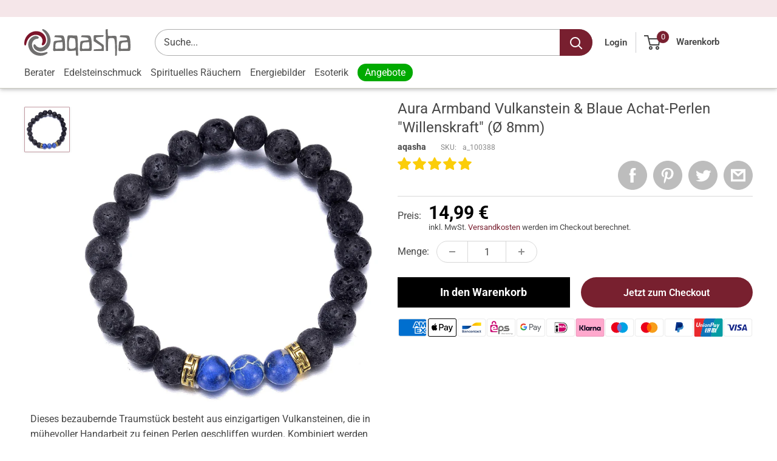

--- FILE ---
content_type: text/css
request_url: https://aqasha.com/cdn/shop/t/33/assets/custom.css?v=92620574195967570111763730102
body_size: 16835
content:
:root{--background: #f5e6e9}html,body{width:auto!important;max-width:100vw!important;background:#fff!important;line-height:1.6}h1,h2,h3,h4,h5,h6,p{margin-top:0;font-size:revert;font-weight:revert}div#gtranslate_wrapper{right:calc(50% - 120px)!important}.rte h1,.rte h2,.rte h3,.rte h4,.rte h5,.rte h6{text-transform:none;margin:20px 0}.lb-card-atc-btn-container .lb-card-atc-btn:disabled{opacity:.5!important;border-radius:25px!important;background-color:gray!important;border-color:gray!important}.collection__description{line-height:1.6;margin:25px 0 0}.promo-block.promo-block--top-left{display:none}.mini-cart__amount-saved{color:#792030;font-weight:700;font-size:18px;text-align:center;width:100%;display:block}.cbb-frequently-bought-discount-applied-message.translatable.cbb-desktop-view{text-align:center;font-size:14px}.cc-color-override--374933469.cc-window{color:#464646;background-color:#fffeff;opacity:1;border:1px solid #78202f;box-shadow:1px 1px 6px #b3b3b3}.rte a:not(.button){text-decoration:none}.collection-item__image-wrapper{margin-bottom:6px}.swatch-single{margin-bottom:0}.footer__aside-title{margin-bottom:5px}.cart-recap__secure-payment-list{max-width:initial;margin:-4px auto!important}.contact{margin-bottom:0}.collection-item__image-wrapper.collection-item__image-wrapper--rounded{max-width:164px;margin:0 auto 20px}.payment-list__notice{display:none}.payment-list{margin:0!important;width:100%;display:flex;flex-wrap:nowrap;gap:3px;overflow-x:auto;padding-bottom:10px}.payment-list img{margin:0 2px 0 0;width:38px;height:24px}.product-block-list__item.product-block-list__item--gallery .card{margin:0}.product-trust-wrapper{width:80%;margin:15px 0 0;display:flex;justify-content:left}.template-search .collection__toolbar{width:100%}.product-trust-item-1{width:40%;display:block;float:left;text-align:center}.product-trust-item-2{width:100%;display:block;float:left;text-align:center;max-width:380px}.product-trust-item-2 p{font-size:13px;background:#ff6}img.dhl-logo{width:100%;max-width:151px;height:auto;margin:4px 0 0}.card.prod--description .card__header{display:none}.collection__clear-filter.button{color:#792030;border:1px solid #792030}.search-bar__top{border-radius:25px!important}.search-bar__submit{border-radius:0 25px 25px 0;width:54px}.product-form .price--compare{top:0;font-size:16px!important;margin:0 15px 0 0}.collection__clear-filter.button:hover{background:#792030;color:#fff;border:1px solid #792030}.footer-endtitle p{width:100%;text-align:center;margin:18px auto;color:#dbdbdb;font-size:14px}.button--transparent:hover{box-shadow:none}.product-block-list__item--tags .product-tags{margin:10px 0;display:inline-block}.product-tags li{display:block;float:left;margin:0 6px 6px 0}.template-article span.article__tag-label{margin:0 0 0 5px}.template-article .article__share-label{margin:0 20px 0 5px}.template-collection .collection__header a{color:#464646;text-decoration-line:underline;text-decoration-style:dotted;text-decoration-color:#c8c8c8}h2.card__title.heading.h1{margin-bottom:20px}.product-block-list__item--description em{margin-bottom:10px;display:inline-block;line-height:1.8}.template-collection .collection__header h2 a{text-decoration:none}.product-tags li a{border:1px solid #78202f;border-radius:15px;padding:6px;color:#78202f;font-size:14px;display:inline-block}.product-tags li a:hover{background:#78202f;color:#fff}.blog-post .card.hidden-phone{margin:15px 0 0}.slideshow__content-wrapper .slideshow__title.heading.h1{background:#fff;display:inline;padding:10px;font-size:24px;font-weight:700}.channelize\.default.template-page h1{text-align:center;margin:30px 0 5px}.header__action-item .icon--arrow-bottom{margin-left:0}#shopify-block-google_reviews_by_homepage0_google_reviews_carousel_ABaN8J{text-align:center}.jdgm-widget *{line-height:1.2!important}.jdgm-rev-widg__summary-average .jdgm-link{text-decoration:none;font-weight:700;font-size:20px}.jdgm-carousel-wrapper .jdgm-carousel-item__review{height:calc(75% - 4em)}.jdgm-widget{display:block;max-width:1480px;margin:0 auto}.jdgm-widget.jdgm-review-widget{padding:0 20px}.jdgm-widget .jdgm-submit-question,.jdgm-widget .jdgm-submit-rev{margin-top:11px;background:#78202f;border-radius:5px;font-size:16px}.jdgm-ask-question-btn,.jdgm-write-rev-link{border:1px solid currentColor;padding:8px 10px;text-align:center;display:inline-block;border-radius:2px!important;color:#792130}.jdgm-rev-widg__title{visibility:unset;font-size:17px}.jdgm-widget input:not([type=submit]){width:100%;min-height:2em;margin:0;border:1px solid #ddd;border-radius:5px;padding:10px 5px}.jdgm-widget textarea{width:100%;border:1px solid #ddd;border-radius:5px;padding:10px 5px}.jdgm-media-fieldset__container,.jdgm-form__yt-video-fieldset{float:left;margin:0 15px 0 0}.jdgm-rev.jdgm-rev{width:calc(25% - 11px)!important}.jdgm-carousel-item .jdgm-carousel-item__review-rating .jdgm-star{font-size:17px!important}.jdgm-carousel-title-and-link .jdgm-star.jdgm--on{font-size:26px}#shopify-section-template--16087400448264__16304805608abdcd7c .promo-block__content{margin:8px auto!important;font-size:22px;max-width:80%}#shopify-section-template--16087400448264__16304805608abdcd7c .promo-block__cta.button.button--floating{font-size:18px;padding:12px!important}.jdgm-carousel-item__product-image{border:1px solid rgb(120 31 47 / 50%);border-radius:8px}.jdgm-carousel-item__product{height:58px!important}.jdgm-paginate__page{padding:0!important;width:48px!important;line-height:48px!important;color:#781f2f!important;font-size:22px;font-weight:700}.jdgm-widget a:empty,.jm-mfp-wrap a:empty{display:inline-block!important}.jdgm-paginate__page.jdgm-curt{color:#000!important;font-weight:400;font-size:100%!important;pointer-events:none}.jdgm-carousel-item__reviewer-name{padding:4px 0 1px}.footer-global-store-notice p{font-size:14px;margin:0 40px;color:#dbdbdb;text-align:right}.product-block-list__item--description h2.card__title.heading.h3,a.product-gallery__thumbnail .product-gallery__thumbnail-badge{display:none}.rte a:not(.button):hover{text-decoration:underline;color:#c41f3e}.swatch-single.swatch-view-slide ul.swatch-view{padding:0 4px 0 0}.star-btn-border-2{border:2px solid #bdbdbd!important}.swatches.swatches-type-products.hover-enabled li.swatch-view-item:hover .swatch-selector .star-image-border-2,ul.swatch-view li.swatch-view-item:focus .swatch-selector .star-image-border-2,.swatch-view-item .swatch-selected .star-image-border-2,.swatch-selected.star-btn-border-2{border:2px solid #781F2F!important;font-weight:700}li.collection__filter-taglist a{padding:2px 0;display:block}li.collection__filter-taglist.active a{font-weight:700;color:#7c142a}.collection__products-count{font-size:11px}.product-item__info-inner .product-item__price-info{font-size:12px}.collection__subtitle{font-size:16px;margin:15px 0 0;line-height:1.2}.product-gallery__thumbnail{width:75px}.h1,.rte h1{font-size:24px;line-height:1.3}.h2,.rte h2{font-size:22px;line-height:1.5}.h3,.rte h3{font-size:20px;line-height:1.5}.rte ul li:before{position:absolute;content:"";left:-16px;top:.6em;height:5px;width:5px;border-radius:100%}.rte ol li:before{content:none}.unit-price-measurement__price{margin:0 0 3px;display:inline-block}.rte ol,.rte ul{margin:10px 0 10px 30px}.crisp-client .cc-kv6t .cc-1xry a.cc-unoo{border:2px solid white!important;border-radius:50%!important}.newsletter .form__submit.button.button--primary{padding:12px 10px 17px!important;border-radius:2px;margin:0!important}.bSpdn.bSpdn{z-index:1147483644}.snize-results-page.snize-warehouse-css-fix div.snize-search-results{background:#fff;padding:0!important}.product-item{padding:8px;opacity:1;transition:all .25s ease-in-out}.product-item:hover{filter:saturate(1.4);transition:all .25s ease-in-out}.collection-item__image-wrapper:hover{filter:saturate(1.25)}.form__field:focus{box-shadow:none}.wpd_vd_main_container{margin:-5px 0 17px}.layout__section{position:relative}#shopify-section-product-template .aspect-ratio img{width:100%!important;height:auto!important}#shopify-section-product-template .product-gallery__thumbnail .aspect-ratio img{-webkit-filter:grayscale(90%);filter:grayscale(90%)}.template-index .featured-product .product-customizer-wrapper{display:none}div.snize-ac-results li.snize-category a.snize-view-link{line-height:1.2}.block-list__item>:first-child{border-radius:25px}.product-item__label-list>.product-label{border-radius:0 11px 11px 0;font-weight:400;font-size:13px;margin:12px 0 0 1px;padding:5px 10px 5px 8px}.product-item__label-list>.product-label>span{font-weight:700;font-size:14px}.product-label--on-sale{background:#781f2f!important;font-size:16px;position:relative;border-radius:15px;padding:6px 10px}.product-block-list__item--description .card__section{padding:5px 5px 0 10px}.product-block-list__item--description .card__section ul,.product-block-list__item--description .card__section ol{margin-bottom:23px}.product-item__price-info{margin:5px 0}.collection__dynamic-part.card .card__header{padding:10px 10px 5px 0}div#shopify-block-6666ccdf-b823-435e-a7cc-9af19178fb05>div{max-width:100%!important}.price-list{display:block}form.jdgm-form label{font-size:16px;margin:16px 0 7px!important}.jdgm-widget .jdgm-picture-fieldset__box{margin:0 15px 0 0!important}.jdgm-form__yt-video-fieldset input[type=text]{min-width:360px}.jdgm-picture-fieldset__box-wrapper{border-radius:5px}.jdgm-videocam-icon:before,.jdgm-photocamera-icon:before{color:#b36471}.jdgm-star{font-size:18px}.jdgm-star.jdgm--on:before{color:#fbcd0a}.product-item .jdgm-prev-badge__text{display:none}.product-item .jdgm-star{font-size:17px}.footer__title[disabled] span{font-weight:700;font-size:17px}.template-gift_card{text-align:center;font-family:Roboto,sans-serif}.template-gift_card .header__logo{margin:0}.template-gift_card .aspect-ratio{padding:0!important}.template-gift_card .aspect-ratio img{max-width:250px}.template-gift_card .card__section{padding:0}.template-gift_card .gift-card__aside.hidden-phone{display:none}.gift-card__qr img{display:inline-block;margin:0 auto 20px}.gift-card__code-container .button{background:#c41f3e;font-weight:700;color:#fff}.template-gift_card .gift-card__code.form__field{font-size:18px;margin:20px auto}.template-gift_card .price{color:#1f782f;font-weight:500;font-size:23px}.gotoaqasha a{font-size:18px;font-weight:500;color:#c41f3e}.snize-sticky-searchbox.bottom-right{display:none}@media screen and (max-width: 640px){.template-gift_card .header__logo-link{display:block;background:#fff}.template-gift_card .header>.container{width:100%;padding:0}}@media print{.gift-card__code-container .button,a.snize-sticky-searchbox.snize-custom-widget-opener.bottom-right,.cc-window.cc-banner,.gift-card__shop.button.button--primary{display:none}}.button{border:none;border-radius:25px;color:#000;font-weight:400;padding:16px 13px!important;text-align:center;position:relative;-webkit-transition:background-color .2s ease-in-out,color .2s ease-in-out,-webkit-box-shadow .2s ease-in-out;transition:background-color .2s ease-in-out,color .2s ease-in-out,-webkit-box-shadow .2s ease-in-out;transition:background-color .2s ease-in-out,color .2s ease-in-out,box-shadow .2s ease-in-out;transition:background-color .2s ease-in-out,color .2s ease-in-out,box-shadow .2s ease-in-out,-webkit-box-shadow .2s ease-in-out;line-height:1}.wpd_vd_main_container span b{font-weight:400;font-size:11px}#wpd_vd_table table tr td,#wcp_vd_table table tr th{text-align:center}.rte tbody tr{border-top:0 solid;border-bottom:0 solid}.rte tbody tr:nth-child(2n){background:#fbf7f7}.rte tbody tr:nth-child(odd){background:#f6eeef}ul.swatch-view li{margin:8px 6px!important}.cbb-frequently-bought-container.cbb-desktop-view{border:none;background:#fff;margin:-12px auto 25px!important;font-size:96%!important;border-radius:12px;max-width:none;background-color:#fff;box-shadow:3px 3px 12px #0000002b;padding:10px 15px!important}.grecaptcha-badge{display:none;bottom:70px!important;z-index:2!important}#newsletter-announcement-bar .form__submit.button.button--primary{height:48px}ul.cbb-frequently-bought-selector-list li{line-height:inherit;margin:8px 0}ul.cbb-frequently-bought-selector-list li .cbb-frequently-bought-selector-link{padding:5px 0}ul.cbb-frequently-bought-selector-list li .translatable{margin:0!important}ul.cbb-frequently-bought-selector-list li .translatable h3{line-height:1.1!important}.cbb-recommendations-variant-select{border:1px solid #d8d8d8!important;font-size:11px!important;max-width:110px!important}li.cbb-frequently-bought-product{margin:0!important}h3.cbb-frequently-bought-selector-label-name{margin:0 0 0 10px!important}.cbb-frequently-bought-title.translatable{font-weight:400!important;font-size:20px!important;margin:0!important}#shopify-section-footer .cbb-frequently-bought-container.cbb-desktop-view{display:none}.product-list{border:none}.swatch-view.swatch-view-image .star-set-image{width:60px!important;height:60px!important}.swym-remind-me .swym-title{line-height:1.5!important;margin-bottom:0!important}.swatch-view-item.swatch-item-unavailable{opacity:.35}.swatch-view-item.swatch-item-unavailable:hover{opacity:1}.form__connection.button.button--primary{padding:13px 10px 12px!important}.swym-isa-inline-form{margin:0 auto 10px!important;padding:0!important}.faq{margin:0!important}#shopify-section-header .nav-bar__item:last-child,.collection__filter-linklist>li:last-child{display:none}.customer-loggedin #shopify-section-header .nav-bar__item:last-child,.customer-loggedin #shopify-section-header .collection__filter-linklist>li:last-child{display:inline-block}.customer-loggedin #shopify-section-header .nav-bar__item:last-child .nav-bar__link,.customer-loggedin #shopify-section-header .collection__filter-linklist>li:last-child a{font-weight:700;color:#fff;background:#792030;padding:2px 12px;border-radius:15px;margin:0 0 0 10px}.customer-loggedin #shopify-section-header .nav-bar__item:last-child .nav-bar__link:hover{background:#c41f3e}#shopify-section-header li.nav-bar__item:nth-child(6) .nav-bar__link{color:#fff;background:#0a0;padding:2px 12px;border-radius:15px}li.nav-bar__item:nth-child(6) .nav-bar__link:hover{background:#42cf48}.customer-loggedin #shopify-section-text-with-icons{display:none}.template-search .card__header{padding:10px 0 5px}.template-search .collection__dynamic-part{padding:0 0 10px}.template-search .collection__toolbar{padding:0}.template-search .product-list{border:none;margin:0 -5px}.__seguno-newsletter-form{border-radius:25px!important;margin:30px 0 40px!important}.header__logo{margin-right:40px}.live-shopping__btn{flex:1 1;text-align:center;margin-right:auto}a.button.button_live{background:#792030;color:#fff;font-size:15px;font-weight:600;line-height:40px;border:2px solid #792030;margin:0 10px 0 0;padding:0!important;width:83px}a.button.button_live:hover,a.button.button_live:focus{background:#c41f3e;border:2px solid #C41F3E}a.button.button_live span.live-icon{display:inline-block;background-color:#fff;width:10px;height:10px;margin-left:10px;border:1px solid rgba(0,0,0,.1);border-radius:50%;z-index:1;position:relative}a.button.button_live span.live-icon:before{content:"";display:block;position:absolute;left:-1px;top:-1px;background-color:#f0f0f0b3;width:10px;height:10px;border-radius:50%;animation:pulse1 2.5s ease-in-out infinite;z-index:-1}a.button.button_laden{background:#fff;color:#792030;font-size:16px;font-weight:500;padding:0 10px 0 30px!important;border:2px solid;margin:0 12px 0 0;line-height:40px}a.button.button_laden:hover{background:#fff0f3;border-color:#c41f3e}#tagsFilter{display:none!important}.courseListWrapper .welcomeText h4{color:#464646!important;font-size:26px!important;margin-bottom:20px}.appendWrapper{display:flex;flex-wrap:wrap;margin:0!important;padding:50px}#viewCoursePage .goBackLink{color:#464646!important;margin:18px 0 20px!important;font-family:Roboto,sans-serif;font-size:13px!important;display:inline-block}#viewCoursePage .goBackLink i{margin:0 8px 0 0;font-size:15px!important;font-style:normal!important}.courseListWrapper .welcomeText p{font-weight:400!important;font-size:16px;line-height:1.25!important;color:#464646!important}.courseListWrapper .courseBlock img{height:auto!important;max-height:initial!important;filter:brightness(.2)!important}.courseListWrapper .courseBlock button,.courseListWrapper .start_q_btn,.start_q_btn,.courseListWrapper .c_quizUlElem.cViewved{background:#792030!important;border-color:#792030;border:1px solid}.courseListWrapper .courseBlock button[disabled]{cursor:default;color:#828282!important;border-color:#828282!important}#treeView li{border:0!important;background:#eaeaea;margin-bottom:6px!important;padding:6px!important;color:#3d4246}#viewCoursePage{margin:0 auto!important;max-width:1300px!important;width:100%;padding:0 25px}.courseTitleBlock{margin-bottom:20px!important;background:#f4d7d7!important;padding:15px!important;font-size:93%;color:#555;border-radius:5px}.nestedMain div{background:#f0f1f3!important;padding:15px 10px!important}.courseTitleBlock h2{font-weight:400!important;font-size:20px!important;line-height:24px!important;color:#555!important}.leftProgress .blockedDesc{max-height:180px!important;overflow:hidden}.welcomeText{width:100%;margin:0 auto;max-width:800px}#appendLesson,#viewProgress{padding:0 10px 0 0!important}#appendLesson p iframe{border:none}#viewCoursePage .nested li.list-group-item{margin-bottom:0!important}.courseListWrapper{max-width:100%;margin:40px auto 50px!important;width:100%;max-width:1368px}#viewCoursePage .nested li.list-group-item.cViewved{background-color:#f4d7d7!important;color:#222!important}.showMoreTextC{margin:0 auto 20px!important}#coursesNavArrows svg{width:50px!important;height:50px!important;margin-bottom:30px!important}.alreadyDone,.leftProgress h4{color:#555!important;font-weight:500!important;font-size:14px!important}.swatch-label .swatch-option-name{font-weight:400;font-size:16px}.swatch-label .swatch-variant-name{font-weight:600;color:#781f2f;font-size:16px}.swatch-label .swatch-variant-name .swatch-split-symbol{font-weight:400;color:#781f2f}.laden-icon{width:21px;height:auto;position:absolute;top:8px;left:7px}.expandable-content__toggle:before{height:30px}.shopify-email-marketing-confirmation__container a{border:2px solid #78202f;border-radius:25px;color:#78202f;background:#fff;padding:8px 15px}a.__seguno-unsubscribed-button{border-radius:25px!important}.__seguno-wrapper{padding-left:0!important;padding-right:0!important}@keyframes pulse1{0%{transform:scale(1)}to{transform:scale(3);background-color:#f000}}body .crisp-client .cc-kv6t .cc-1xry .cc-unoo .cc-7doi{width:45px!important;height:45px!important;border-radius:50%!important}body .crisp-client .cc-kv6t[data-last-operator-face=false] .cc-1xry .cc-unoo .cc-7doi .cc-1iv2 .cc-15mo[data-is-ongoing=false]{width:21px!important;height:18px!important;top:15px!important;left:12px!important}body .crisp-client .cc-kv6t[data-full-view=true] .cc-1xry .cc-unoo,body .crisp-client .cc-kv6t .cc-1xry .cc-unoo{z-index:1!important;bottom:10px!important;right:10px!important}.soundest-form-wof-open-holder svg path,.soundest-form-wof-open-holder svg rect{fill:#c41f3e!important}.star-btn-size-sm{font-size:12px;height:34px}.star-image-border-2{border:2px solid transparent!important}#wpd_vd_table table{font-family:inherit!important;font-size:11px!important;border-color:#d8d8d8!important;width:90%!important}#wpd_vd_table table th{border-width:1px;padding:2px 5px!important;border-style:solid!important;border-color:#d8d8d8!important;background-color:#fff!important}#wpd_vd_table table td{border-width:1px;padding:1px 5px!important;border-style:solid!important;border-color:#d8d8d8!important;background-color:transparent!important}#wpd_vd_table table tr:nth-child(2n){background-color:#fdecf1!important}.article__aside{background:#fef0ed;padding:10px;border-radius:5px;text-align:center;margin-bottom:30px}.card{border-radius:5px;border:0 solid transparent;box-shadow:none}.footer__link-item{opacity:.85}.footer a:hover{opacity:1;color:#fef0ed;text-shadow:0 0 9px rgb(255 255 255 / 25%)}.announcement-bar{background:#0cc42d!important;border-bottom:none!important}.announcement-bar>.container{margin:0 auto}.announcement-bar__content--center{text-shadow:0px 0px 2px #ffffff;font-size:16px;letter-spacing:.3px;padding:3px 0}#weglot-switcher-1{position:absolute;right:4px;top:-51px}.wg-drop.country-selector a{display:block;height:30px!important;line-height:30px!important;color:#000;padding:0 10px;white-space:nowrap;font-size:12px!important;font-weight:400}.wg-drop.country-selector .wgcurrent:after{display:inline-block;position:absolute;top:0;right:10px!important;width:15px!important;height:32px!important;background-position:50%;background-size:9px!important;color:#272e31;line-height:30px!important}.wg-drop.country-selector .wgcurrent a{padding-right:30px!important}.spr-badge-caption{width:50%;text-align:right;line-height:1}.shopify-email-marketing-confirmation__container{margin:40px auto}.mega-menu__promo{margin:-10px 0 8px 10px;min-width:182px}.mega-menu__image-heading{font-size:15px;margin-bottom:0}.mega-menu__image-text{font-size:13px}.mega-menu__image-wrapper{margin:0 0 5px;border-radius:3px;overflow:hidden}.slideshow.slideshow--small{margin:30px 0 0}.block-list .article-item__title{font-size:17px;line-height:1.3}.footer .button--primary{background-color:#792030;color:#fff}.popover__link-item{padding:2px 25px 2px 21px}.footer .button--primary:hover{background-color:#c41f3e;color:#fff!important}.blog-sidebar__item--newsletter .form__submit{background-color:#fef0ed;color:#792030}.blog-sidebar__item--newsletter .form__submit:hover{background-color:#fef0ed;color:#fff}.product-form__price-info+.product-form__price-info{margin:2px 0 12px;line-height:1;font-size:13px}.swatches.hover-enabled .swatch-view-stack li.swatch-view-item:hover .star-hover-btn-grow-light,.swatches.hover-enabled .swatch-view-stack li.swatch-view-item:hover .star-hover-img-grow-light,.swatches.hover-enabled .swatch-view-stack li.swatch-view-item:focus .star-hover-btn-grow-light,.swatches.hover-enabled .swatch-view-stack li.swatch-view-item:focus .star-hover-img-grow-light{z-index:12;transform:scale(1.1)!important}.swatches.hover-enabled li.swatch-view-item:hover .star-hover-shadow.star-set-btn,li.swatch-view-item:focus .star-hover-shadow.star-set-btn{box-shadow:0 0 5px 1px #781f2f75!important}body .soundest-form-wof-open{position:fixed!important;right:inherit!important;bottom:6px!important;left:175px!important;background:#fff!important;border-radius:50%!important;width:45px!important;height:45px!important;box-shadow:0 0 6px #c1c1c1;top:initial!important}body .soundest-form-wof-open-holder svg{display:block;width:50%!important;height:auto;margin:10px 0 0 10px!important}.card__section+.card__section:before{display:none}.footer .button--primary:hover{background-color:#fef0ed;color:#792030}.product-list .product-item .product-label.product-label--on-sale,.product-item__swatch-list,.product-list .product-item .product-item__inventory{display:block!important}button.product-item__action-button.product-item__action-button--list-view-only.button.button--small.button--ternary.hidden-phone{border:2px solid #792130;color:#792130}#shopify-section-1542984882560 .article-item{text-align:center}.text-with-icons__icon-wrapper svg{width:50px;height:50px}.blog-sidebar__item--newsletter{padding:20px;border-radius:25px}.product-form__info-list{border-spacing:0;margin:12px 0 0}.price{color:#000;font-weight:700}.product-item .price--compare{color:#464646!important;font-weight:400!important;vertical-align:text-top}.price.price--on-sale{max-width:fit-content;padding:3px 5px;background:#781f2f;font-size:13px!important;font-weight:600;line-height:1;color:#fff;border-radius:15px;text-align:center;vertical-align:top}.product-form__info-content .price{font-size:30px}.template-collection .collection__dynamic-part{padding:0}.block-list.block-list--loose .article-item__image-container .aspect-ratio{padding-bottom:0!important}.block-list.block-list--loose .article-item__image-container .aspect-ratio img{width:100%;border-radius:25px}.product-item__image-wrapper img{border-radius:5px}.text-with-icons__item .text-with-icons__title.text--strong{font-size:19px;margin:0 0 8px;line-height:1.3;color:#000}.shopify-payment-button .shopify-payment-button__button--unbranded{background:#78202f!important;line-height:1!important;border-radius:50px!important;padding:17px 10px 16px!important}.newsletter{margin-top:20px}#shopify-section-1542984842027{background:#dea492;padding:1px 0}#shopify-section-1542984842027 .heading.h3,#shopify-section-static-newsletter .heading.h3{background:#fff;padding:5px 12px;color:#781f2f;margin:0 auto 15px;display:inline-block;font-size:22px}#shopify-section-static-newsletter p{line-height:1.2;color:#000;font-size:16px}#shopify-section-1542984842027 p{color:#000}#shopify-section-1542984842027 .button--primary,#shopify-section-static-newsletter .button.button--primary{background:#781f2f}#shopify-section-1542984842027 .button--primary:hover,#shopify-section-static-newsletter .button.button--primary:hover{background:#c41f3e!important}#shopify-product-reviews .spr-form,#shopify-product-reviews .spr-reviews{margin-top:0}#shopify-product-reviews .spr-summary-actions-newreview{line-height:30px;background:#fff;margin:0 0 20px;border:1px solid #78202f;border-radius:5px;color:#78202f;font-weight:400}#shopify-product-reviews .spr-summary-actions-newreview:hover{background:#78202f;color:#fff}#shopify-product-reviews .spr-button{line-height:30px;margin:0 0 20px;background:#78202f}#shopify-product-reviews .spr-summary-caption{width:50%}.button--primary:hover{opacity:.8!important}.shopify-payment-button__button--unbranded:hover{background:#4f151f!important}.product-gallery__thumbnail{border:1px solid transparent;border-radius:1px;box-shadow:0 0 4px #0000001a;margin:4px}.product-gallery__thumbnail .aspect-ratio img{border-radius:1px!important}img.product-gallery__image.image--fade-in{border-radius:12px}.header__cart-count{padding:4px;font-weight:400}.product-gallery__thumbnail.is-nav-selected{border-color:#c198a0!important}.product-gallery__thumbnail:hover{box-shadow:1px 1px 5px 1px #0000001a}.star-set-btn-rad-10{border-radius:3px!important;background:#fff!important}.swatches.hover-enabled li.swatch-view-item:hover .star-hover-glow.star-set-image.star-image-border-1,.swatches.hover-enabled li.swatch-view-item:hover .star-hover-glow.star-set-image.star-image-border-2,.swatches.hover-enabled li.swatch-view-item:hover .star-hover-glow.star-set-image.star-image-border-3:before,li.swatch-view-item:focus .star-hover-glow.star-set-image.star-image-border-1,li.swatch-view-item:focus .star-hover-glow.star-set-image.star-image-border-2,li.swatch-view-item:focus .star-hover-glow.star-set-image.star-image-border-3:before{box-shadow:0 0 #781f2f!important}.star-btn-size-sm{line-height:30px!important}.mini-cart__button-container .button--primary{background-color:#000!important;color:#fff!important;font-size:14px}.star-set-image{margin:0!important;border-radius:3px!important}.swatches.hover-enabled li.swatch-view-item:hover .star-hover-glow.star-set-btn,li.swatch-view-item:focus .star-hover-glow.star-set-btn{box-shadow:none!important}.swatch-view{margin:0!important}.quantity-selector,.quantity-selector--product .quantity-selector__value{border-color:#d8d8d8}.quantity-selector{border-radius:50px}.quantity-selector--product{height:36px}.quantity-selector--product .quantity-selector__button{padding:0 20px}.search-bar__submit:hover{background:#c41f3e}.popover__link-item{text-align:left}#slidecarthq .slidecarthq.open{overflow:hidden}.shopify-cleanslate ._3TUeZPsTWjDxakSmeDcA4D{flex-basis:120px!important}.block-swatch__radio:checked+.block-swatch__item{box-shadow:0 0}.block-swatch__item{padding:11px}.block-swatch{display:inline-block;margin:4px 3px}.product-form__info-item.product-form__info-item--quantity{margin:5px 0 0}.header__action-item-title{font-size:10px;text-align:center}.header__action-item-link{font-size:15px;text-align:center}.mega-menu__title{font-weight:700;line-height:1}.mega-menu__title:hover,.mega-menu__title:focus{color:#464646;cursor:default}.form__secondary-action{font-size:14px}.mega-menu__link{display:block;padding:6px 0;line-height:1.2;font-size:15px}.social-media__item svg{width:48px;height:48px;opacity:.6}.trustpilot-widget{padding:3px 0 1px;background:#f5e6e9;height:28px}.shopify-payment-button__more-options{margin:12px 0 2px;color:#c41f3e;font-weight:700;line-height:48px;text-decoration:none}.shopify-payment-button__more-options:hover{color:#c41f3e!important;text-decoration:underline!important}.product-meta__title{margin:8px 0}.product-item__info-inner{min-height:initial}.product-item__reviews-badge{display:block;margin:13px 0 5px!important}.product-item.product-item--vertical .product-item__reviews-badge{display:none}.product-item__image-wrapper{margin-bottom:8px}.inventory{font-weight:400}.collection-block-item{opacity:1}.collection-block-item:hover{opacity:.9}.link:hover,.link:focus{color:#c41f3e;text-decoration:underline}.template-page .container.container--narrow,.shopify-policy__container,.article__inner{background:#fff;margin:20px auto 10px;border-radius:5px;border:0 solid transparent;box-shadow:none;padding:0 40px;max-width:1340px}.collection__filter-checkbox label{margin-left:3px;line-height:1.6;font-size:13.5px}.collection__filter-checkbox label:hover{color:#781f2f}.jdgm--leex-script-loaded .jdgm-rev-widg__header,.jdgm--leex-script-loaded .jdgm-rev-widg__actions,.jdgm--leex-script-loaded .jdgm-rev,.jdgm--leex-script-loaded .jdgm-quest{background-color:#fff;box-shadow:3px 3px 12px #0000002b}.article__navigation{border-bottom:0}p.card__title--small.heading{margin:0 0 12px}.page__header--stack.page__header--centered{align-items:initial;margin:0 0 30px}.pagination__nav-item{margin:0 4px;padding:0;line-height:46px;width:46px}.page-content-bottom{margin:0 auto 35px;background:#fff;padding:15px;max-width:800px;border-radius:5px;border:0 solid transparent;box-shadow:none}.product-block-list__item.product-block-list__item--trust{width:100%;display:inline-block}.jdgm-write-rev-link.jdgm-write-rev-link{border-radius:50px!important;color:#0a0!important;background-color:#fff!important;border:2px solid #0a0!important;border-color:#0a0!important}.jdgm-write-rev-link.jdgm-write-rev-link:hover{color:#fff!important;background-color:#0a0!important}.product-block-list__item--trust .card .card__header{display:none}.template-customers-account table{font-size:13px!important;line-height:1.2}.template-customers-account .table--loose tbody td{padding-top:10px;padding-bottom:10px}.template-customers-account .table th:first-child,.template-customers-account .table td:first-child{padding-left:0}.template-customers-account .address-list__item{font-size:14px}.template-customers-addresses button.button.button--small.button--primary{position:absolute;right:0;top:-18px}.card__linklist-item{display:block;padding:4px 0;text-align:left;font-wight:bold}.product-block-list__item.product-block-list__item--content .jdgm-prev-badge,.product-block-list__item.product-block-list__item--reviews{display:none!important}.recently-viewed-products-placeholder{border-radius:5px;border:0 solid transparent;box-shadow:none}.page-content-bottom a{color:#792030}.page-content-bottom a:hover{color:#c41f3e;text-decoration:underline}.page-content-bottom h2,.page-content-bottom h3{font-size:21px}.page-content-bottom h4{font-size:19px;font-weight:700}.product-gallery__zoom-notice.link,.footer__aside p.hidden-pocket,.product-meta__reviews-badge .spr-badge-caption,.product-list span.spr-badge-caption,.footer__aside-item.footer__aside-item--copyright.hidden-lap-and-up{display:none}.mega-menu__column{margin:0;padding:0 15px 0 0}.mega-menu__inner{padding:20px 0 0}.product-meta__label-list{margin:5px 0}.template-blog .article-item__image-container .aspect-ratio{padding-bottom:0!important}.template-blog .aspect-ratio{padding-bottom:100%!important}.search-bar__result-item{padding:5px 10px}.collection-block-item__title{font-weight:500;padding:0 5px;font-size:18px;line-height:1.2;text-shadow:1px 2px 4px rgb(0 0 0 / 60%)}.table--loose tbody td{padding-top:15px;padding-bottom:15px}.product-meta__sku-number{padding:0 0 0 7px;-webkit-user-select:all;user-select:all}.product-item__vendor,.product-meta__vendor{text-transform:initial;font-size:13px}.article__inner h2{margin:20px 0}span.product-gallery__zoom-notice{display:none!important}.product-item__vendor{line-height:1.2;font-weight:400;text-transform:none}.swatches{max-width:100%!important;margin:0!important}.jdgm-histogram__bar-content,.jdgm-histogram__bar{box-shadow:none!important}.card__separator{width:100%;margin:20px 0 10px;border-top:1px solid #d8d8d8!important}hr{border:none;border-top:1px solid #d8d8d8!important}.product-meta__share-buttons{align-items:center;margin:10px 0}.product-meta .jdgm-widget .jdgm-prev-badge__text{display:none}.product-meta .jdgm-widget{margin:15px 0 -28px}.product-meta .jdgm-widget .jdgm-star{font-size:21px}.search-bar__top{box-shadow:0 0 0 1px #adadad inset!important}.jdgm-sort-dropdown-wrapper .jdgm-sort-dropdown,.jdgm-sort-dropdown-wrapper .jdgm-sort-dropdown-arrow{color:#000!important;font-size:20px!important}.jdgm-carousel-wrapper{width:100%!important;padding:15px 0 10px!important;background:#fff1f4;border-radius:25px}.jdgm-carousel-item{padding:0 6%}.jdgm-histogram .jdgm-star{font-size:16px!important}.jdgm-histogram__bar-content,.jdgm-histogram__bar{box-shadow:none!important;border-radius:12px!important}.jdgm-gallery__thumbnail,.jdgm-rev__rating-scale-wrapper,.jdgm-rev__rating-scale-bar,.jdgm-cf-bars-wrapper,.jdgm--leex-script-loaded .jdgm-rev-widg__header,.jdgm--leex-script-loaded .jdgm-rev-widg__actions,.jdgm--leex-script-loaded .jdgm-rev,.jdgm--leex-script-loaded .jdgm-quest,.jdgm-rev-carousel .jdgm-rev,.jdgm-rev-popup .jm-mfp-content,.jdgm-revs-tab__main{border-radius:12px!important;background-color:#fff;box-shadow:3px 3px 12px #0000002b!important}.jdgm-sort-dropdown{padding:4px 20px 2px 0;font-size:16px}.collection-item__image-wrapper img{border-radius:25px}.jdgm-carousel-item__product-title{color:#792130;margin:6px 0 0!important}.jdgm-carousel-item__reviewer-name-wrapper{text-align:center;margin:0 0 6px!important;font-style:italic;font-size:85%}.jdgm-carousel-title-and-link{margin-bottom:15px!important}.jdgm-carousel-title{font-size:20px!important}.jdgm-carousel__right-arrow,.jdgm-carousel__left-arrow{border-color:#78202f!important}.product-item .product-item__title{line-height:1.2;font-weight:400;color:#000;height:37px;overflow:hidden}.product-item__title+.product-item__vendor{display:none}.product-item .product-item__title:hover{color:#781f2f}.container{padding:0 25px}.footer__newsletter-wrapper .button.button--primary{background:#c4475e;padding:15px!important;border-radius:50px}.footer__newsletter-wrapper .form__field{border-radius:25px}.footer__newsletter-wrapper .button.button--primary:hover{background:#781f2f!important}.mega-menu__inner--center,.mega-menu__inner{justify-content:start}.mega-menu{box-shadow:0 6px 8px #ababab57}.nav-bar__item>.nav-dropdown{box-shadow:0 5px 10px #cccccc5c}.wpd_submit{letter-spacing:0!important;text-transform:none!important;padding:5px 28px!important;font-size:16px!important;border-radius:5px!important;color:#fff!important;background:#792130!important;margin:10px 0 0 2px!important}.wpd_submit:hover{background:#c41f3e!important}.wpd_company_info,.wpd_pri_cont{font-size:150%;margin:0 0 12px}.wpd_full_with label{color:#792130}.wpd_create_account h2.title{margin:20px 0;font-size:21px}#wpd-create-customer,#wpd-create-customer-msg{width:95%!important;margin:0 auto}#create_customer .wpd_full_with{width:100%!important;display:flex!important;flex-flow:row}#create_customer .wpd_half{width:100%!important}#wpd-create-customer .wpd_headermsg{text-align:center;background:#fff;margin:25px auto 15px;padding:12px;border:0 solid transparent;box-shadow:0 1px 4px #0000001a}li.breadcrumb__item{font-size:12px}.wpd_create_account.wpd_hide_message{text-align:center;background:#fff;max-width:50%;margin:50px auto 70px;padding:30px 0;border:0 solid transparent;box-shadow:0 1px 4px #0000001a}.wpd_clearfix input,#create_customer select{display:block!important;border-radius:3px!important;font-size:16px!important;border:1px solid transparent!important;box-shadow:0 1px 4px #0000001a!important;padding:0 6px!important;margin:2px 0 10px!important;background:#fff!important;min-height:40px!important;-webkit-appearance:menulist-button;line-height:40px}.wpd_clearfix input:focus,#create_customer select:focus{border-color:#c41f3e!important}.wpd_full_with #comp_address_2,.wpd_full_with #title,.wpd_full_with #website,.wpd_full_with #phone_number{display:none!important}#wpd-create-customer,#wpd-create-customer-msg{max-width:850px;margin:0 auto 35px}.product-meta{position:relative;margin:-11px 0 5px;padding:0 0 25px}.product-block-list__item.product-block-list__item--content .table-wrapper{background:#f6eeef;padding:0 0 15px;border-radius:0 0 25px 25px}.product-block-list__item.product-block-list__item--content .card__header{padding:10px 0;background:#fbf7f7;border-radius:25px 25px 0 0}.product-block-list__item.product-block-list__item--content .card__title.heading.h3{color:#78202f!important}.influencer p.center{text-align:center}.influencer p.center img{max-width:100px;margin:0 auto}.influencer .tg-wrap{text-align:center}.influencer table img{max-width:60px;margin:25px auto}.influencer .table-wrapper td{text-align:center;font-size:90%}.influencer h2{text-align:center;font-size:19px;margin:8px 0}.affiliate-item.content-right{padding:0 20px 20px 30px}.template-blog .article-item{border:1px solid #ceced1;padding:10px;background:#fff;margin:0 10px 20px!important}.footer-global-store-notice div{text-align:right}.article__navigation a{color:#792030}.article-item__image-container .aspect-ratio img{width:200px;height:auto;position:relative;max-width:initial;max-height:initial}.search-bar__image-container .aspect-ratio img{width:40px!important}.article__inner{max-width:100%}.rte img,.rte .video-wrapper{margin:0}.collection__description.expandable-content .rte{margin:0 0 2px}.page__content{margin-bottom:35px}.article__aside-item{display:flex;flex-flow:row;align-items:center;flex-wrap:wrap}#chatra.chatra--side-bottom{bottom:16px!important}.newsletter .alert--success{background:#f2bcc6;color:#570817}.template-blog h1,.template-page h1{margin:15px 0}.offer-item__title{margin-bottom:5px;font-size:16px;font-weight:500;line-height:1.2}.lb-card-atc-btn{height:52px}.lb-discount-price-wrapper{display:flex;flex-direction:row-reverse;align-items:center;justify-content:flex-start}.lb-discount-badge-container{position:absolute;top:2px;left:43%;align-items:start;width:auto;display:none}.nav-dropdown__link{font-size:15px}.lb-discount-price-wrapper>span{padding:0 0 0 9px}.lb-discount-details{width:100%;height:100%;min-height:50px;display:grid;grid-template-columns:22px calc(42% - 30px) 58%;grid-gap:4px;background-color:transparent}.lb-variant-selector-wrapper{width:100%;height:auto;display:block;margin:-8px auto 8px}.lb-custom-quantity-selector-btn:hover{background:#c198a0!important}.lb-custom-quantity-selector-btn:disabled{background:#fff!important}.lb-selected-quantity{margin:3px 0 0;position:absolute;left:0;top:0;width:100%;text-align:center;line-height:2}.lb-single-variant-selector-wrapper{min-height:28px;align-items:center;display:grid;grid-template-columns:50% 180px;grid-gap:3px;justify-items:end;justify-content:end}.lb-custom-quantity-selector-btn{height:34px!important;max-height:34px!important;width:60px;max-width:60px;border-color:#c198a0!important;z-index:1}button.lb-custom-quantity-selector-btn.add-btn{border-radius:0 50px 50px 0!important;position:absolute;right:-1px;top:-1px}button.lb-custom-quantity-selector-btn.remove-btn{border-radius:50px 0 0 50px!important;position:absolute;left:-1px;top:-1px}.lb-saved-discount-price{color:#781f2f}.lb-discount-text-wrapper{display:flex;align-items:center;justify-content:flex-start}label.lb-discount-tier-card{border:1px solid #d8d8d8!important;min-height:50px;border-radius:5px;position:relative}.lb-selected-tier .lb-discount-badge-container{display:block}.lb-custom-quantity-selectors{width:180px;height:34px;border:1px solid #c198a0!important;border-radius:50px;position:relative}label.lb-discount-tier-card.lb-selected-tier{border:1px solid #c198a0!important;box-shadow:1px 1px 4px #0000001a}.lb-discount-tier-wrapper{min-height:auto;padding:0 10px}.ppcse-card-lt-cont .lb-spc-cont{border:1px solid #d8d8d8!important;border-radius:5px}span.lb-discounted-price.money{color:#000}span.lb-product-price.money{color:#333}.ppcse-confirm-button-div .lb-upsell-tot-btn{border-radius:50px!important;background-color:#0cc42d!important;border-color:#0cc42d!important;height:52px;font-size:17px;padding-top:11px;font-weight:400}.lb-spc-body{display:flex;width:100%;align-items:center;justify-content:flex-start}.lb-upsell-product-page-card .lb-spc-details-cont{margin:5px 5px 5px 10px}.lb-spc-details-price{font-size:15px}input.lb-spc-details-checkbox{height:17px!important;width:49px!important;cursor:pointer;-moz-appearance:auto}.lb-tier-input input[type=radio]{cursor:pointer}.offer-item__content{font-size:14px;line-height:1.4}.offer-item--inline .offer-item__image-wrapper{margin:0 20px 0 0}.template-article h1,.shopify-email-marketing-confirmation__container h1{margin:25px 0 20px}.rte table{margin-top:5px;width:100%!important;max-width:100%}#shopify-section-article-template .aspect-ratio{padding:0!important;max-height:300px;overflow:hidden;display:flex;justify-content:center;align-items:center}.__seguno-contact-form input[type=text],.__seguno-contact-form input[type=email]{display:block;padding:12px;border-radius:2px;border:1px solid var(--form-border-color);width:100%;line-height:normal;height:48px;color:var(--heading-color);background:var(--input-background);-webkit-appearance:none;resize:none;font-size:15px;box-shadow:0 1px rgba(var(--border-color-rgb),.25) inset;transition:border-color .2s ease-in-out,box-shadow .2s ease-in-out,color .2s ease-in-out}h1.__seguno-subscribed-header{text-align:left;font-size:24px}#shopify-section-template--15165337043139__1630477465ec68e6ef>section{margin:15px 0 45px}#shopify-section-template--15165337043139__1632760399f4d83990>div{max-width:1424px!important}#shopify-section-article-template .aspect-ratio img{position:relative}#shopify-section-template--15165337043139__1632760399f4d83990 .jdgm-carousel-wrapper{border-radius:5px}#shopify-section-template--15165337043139__1630479373ba8816cf .section.section--isolated.section--tight{padding:20px 0 25px;color:#464646;font-size:18px}#shopify-section-template--15165337043139__1630479373ba8816cf h2.heading.h3{font-size:36px;font-weight:700}#shopify-section-template--15165337043139__1630479373ba8816cf button.form__submit.button.button--primary{border:3px solid #781F2F;background:#abfdb8;color:#781f2f;font-size:18px}#shopify-section-template--15165337043139__1630479373ba8816cf button.form__submit.button.button--primary:hover{border:3px solid #792030;background:#abfdb8!important;color:#792030}#shopify-section-template--15165337043139__1630479373ba8816cf .container--giga-narrow{max-width:670px}.form__field.form__field--borderless.form__field--text{border:solid 3px #781f2f;height:53px}.shopify-policy__title{margin:10px 0;text-align:left}.blog-container{justify-content:left}.article__aside-item .link{margin:0 0 0 6px}.text--strong,.highlight{font-weight:400}.product-item__swatch-list{display:none}.swatches.hover-enabled li.swatch-view-item:hover .swatch-selector .star-image-border-1,.swatches.hover-enabled li.swatch-view-item:hover .swatch-group-selector .star-image-border-1,li.swatch-view-item:focus .swatch-selector .star-image-border-1,li.swatch-view-item:focus .swatch-group-selector .star-image-border-1,.swatch-selected .star-image-border-1{border:1px solid #781F2F!important}.quick-links__image-container .quick-links__image-ie-fix{max-width:80%!important}.nav-bar__link{position:relative;font-size:16px;padding:15px 15px 13px 0;color:#4d4d4d}.button--disabled{box-shadow:none!important}div.swatch-preset-12866 .swatch-image,div.swatch-preset-12866 .swatch-custom-image{border-style:solid;border-width:1px;border-color:#ddd;border-radius:0!important;padding:0}.h6,.rte h5{text-transform:none}.product-item--vertical .product-item__action-button{line-height:1;background:#000;font-weight:400;margin:0 -4px 0 -2px!important;padding:10px 5px!important;color:#fff;border:1px solid;border-radius:20px;opacity:.87}.jdgm-rev[data-verified-buyer=true] .jdgm-rev__icon.jdgm-rev__icon:after,.jdgm-rev__buyer-badge.jdgm-rev__buyer-badge{border-radius:8px;font-size:11px}.product-item--vertical .product-item__action-button:hover{opacity:1}.product-item--vertical .product-item__action-button.button--disabled{background:#ddd;color:#b5b5b5;border:1px solid #ddd}.product-item--vertical .product-item__action-button.button--disabled:hover{background:#ddd!important;color:#b5b5b5!important;border:1px solid #ddd!important}.product-item__info-inner .product-item__price-info .unit-price-measurement{display:none}.collection__meta{margin-bottom:0}.promo-block__cta.button{line-height:1;padding:15px}.product-form__info-item{margin:0;display:block!important}.product-form__info-item--quantity>*{padding-top:0}.swym-button-bar.swym-bbar-nomargin{display:block}.footer__newsletter-text p,.footer__collapsible-content p{font-size:14px;opacity:.85}#shopify-section-16184705405b288cfd h2{font-weight:700;color:#781f2f}.product-customizer-option.option-type-text input{background-color:#fff;color:#333;border:1px transparent solid;background-clip:padding-box;border-radius:5px;display:block;-webkit-box-sizing:border-box;box-sizing:border-box;padding:10px;word-break:normal;line-height:inherit;border-color:#d9d9d9;margin:0 0 10px;transition:all .2s ease-out}.product-customizer-option.option-type-text input:focus{outline:0;border-color:#781f2f;-webkit-box-shadow:0 0 0 1px #781f2f;box-shadow:0 0 0 1px #781f2f;transition:all .2s ease-out}.product-customizer-option label{display:none}.product-customizer-options .option-required label:after{color:#ff5d5d;content:" *"}.product-customizer-options select{cursor:pointer;background-color:#fff;color:#333;border:1px transparent solid;background-clip:padding-box;border-radius:5px;display:block;-webkit-box-sizing:border-box;box-sizing:border-box;padding:10px;word-break:normal;line-height:inherit;border-color:#d9d9d9;margin:0 0 10px}.payment-list__item{width:100%;height:auto;max-height:30px;margin:0}.product-customizer-options{margin:15px 0 20px;display:inline-block;width:100%}.product-customizer-option:nth-child(1) input,.product-customizer-option:nth-child(2) input{width:60%}.product-customizer-option:nth-child(3),.product-customizer-option:nth-child(4){display:inline;float:left;margin:0 12px 0 0}.product-customizer-option:nth-child(5){width:calc(100% - 290px);display:inline;float:left}.product-customizer-option:nth-child(6){display:inline;float:left;margin:0 12px 0 0}.product-customizer-option:nth-child(7){width:calc(100% - 290px);display:inline;float:left;margin:0 12px 0 0}.product-customizer-option:nth-child(8){width:350px;display:inline;float:left}.product-customizer-option:nth-child(8) input{width:97%}.product-customizer-option:nth-child(9){width:calc(100% - 350px);float:left}.product-customizer-option:nth-child(9) input{width:150px}.product-customizer-option:nth-child(10){width:92%;display:inline-block}.card__collapsible-button .card__title.heading.h3,.product-block-list__item.product-block-list__item--content .card__title.heading.h3{font-weight:700;font-size:20px;color:#78202f;text-align:center;width:100%}.product-block-list__item.product-block-list__item--tags .card__title.heading.h3{font-size:16px;padding:0 10px}h2.card__title.heading.h3{color:inherit!important}#inventoryLocationInformation{margin:8px 0 0}#tomit_inventory_list>li{width:100%;display:block;list-style-type:none}span.product-meta__sku{font-size:12px;color:#8a8a8a;margin:0 0 0 2em}.jdgm-ask-question-btn,.jdgm-write-rev-link,.jdgm-all-reviews-rating-wrapper,.jdgm-carousel-wrapper a,.jdgm-rev__prod-link,.jdgm-all-reviews-text a,.jdgm-carousel-item__product,.jdgm-carousel-number-of-reviews,.jdgm-revs-tab__url{color:#78202f}.jdgm-rev-widg__summary .jdgm-star{font-size:20px}.jdgm-write-rev-link:hover{color:#fff;background:#78202f}.page__navigation-item--next svg{margin-left:5px}.link--accented{text-decoration:none}.product-block-list__item.product-block-list__item--trust .card__section{padding:15px 0 0}.ch-live-broadcast__main__media-container__media-view img{width:100%;height:auto!important}.ch-live-broadcast__main__media-container__media-view{background-color:#fff!important}.collection__brand-logo-wrapper{width:111px;height:111px;margin-right:15px}.layout{margin-bottom:50px}.tg-wrap table td,.tg-wrap table th{padding:4px 10px;line-height:1.23}.jdgm-rev__icon{display:none!important}.baic_product .baic_row1{font-size:20px;padding:8px 0;color:#792030}.baic_product .baic_row2{padding:0;color:#792030}.baic_product .baic_row2 a{line-height:1.1}.collection__brand-logo-image{border-radius:12px!important}.baic_cta{width:100%;text-align:center;position:absolute;bottom:0;margin:0 0 4px!important}.baic_cta a{line-height:1;background:#fff;font-weight:400;padding:9px 0!important;border-radius:20px;background-color:#fff!important;border:1px solid;color:#7c142a!important;font-size:14px;width:94%}.baic_cta a:hover{background:#7c142a!important;color:#fff!important}.MagicToolboxContainer.thumbnail-size-small .MagicToolboxSelectorsContainer a img{height:50px!important;width:50px!important}button.sdd-download-button{border:3px solid #c41f3e;border-radius:50px;color:#c41f3e}.mini-cart .icon--nav-triangle-borderless{right:55px}#banner-wrapper .banner-footer a,#banner-wrapper div.banner-body p{color:#464646!important}#banner-wrapper div.banner-body__content>div:nth-child(4){display:none!important}#banner-wrapper div.banner-main_buttons #all_accept{color:#fff!important;background-color:#0cc42d!important;border:1px solid #0cc42d!important}#banner-wrapper div.banner-main_buttons #essential_accept,#banner-wrapper div.banner-main_buttons p:nth-child(3){color:#1f782f!important;background-color:#fff!important;border:1px solid #0cc42d!important;border-radius:50px!important;line-height:1}body #cookie-banner_flag{top:88vh!important}#banner-wrapper div.banner-body__content{padding:10px!important}#banner-wrapper div.banner-main_buttons p{padding:8px!important;border-radius:25px!important;background-color:#ededed!important}button.sdd-download-button:hover{color:#fff;background:#c41f3e}.header__action-item:last-child{padding-right:6px}.footer__localization-form .select-button{width:auto;height:48px;padding:0 55px 0 35px;font-size:1rem;border:1px solid var(--form-border-color);border-radius:25px;box-shadow:0 -1px 1px rgba(var(--border-color-rgb),.3) inset}.collection__toolbar.collection__toolbar--bordered{width:100%}::-moz-selection{background:#fef0ed;color:#792030}::selection{background:#fef0ed;color:#792030}@media (min-width: 374px){#slidecarthq .header{padding:20px!important}}@media (min-width: 440px){#slidecarthq .item{padding:12px!important}#slidecarthq .footer-sticky{padding:12px 40px!important}}@media screen and (min-width: 641px){.product-form__info-item.product-form__info-item--quantity{margin:4px 0 0}.mini-cart .icon--nav-triangle-borderless{right:63px}.header__action-list{padding-left:5px}.collection-item__title svg{margin-left:0}.collection-item__title{line-height:1.2;font-size:13px}.expandable-content[aria-expanded]{max-height:none;margin:0;max-height:initial}.collection__description-bottom{margin:30px 0 0}.template-search .collection__toolbar-item label{margin:0 10px}.collection__toolbar-item .value-picker-button{margin-left:0;border-radius:25px;border:1px solid;padding:0 15px;line-height:35px}.collection__layout-button svg{display:block;width:24px;height:24px}.collection__toolbar-item--sort{margin-left:0}.template-collection .collection__toolbar{padding:0;width:100%}.value-picker .icon--nav-triangle-borderless{right:34px}.address-list{margin:12px 0 0}.address-list__item{border:1px solid #ebebeb!important;margin:0 0 0 -1px;padding:20px!important}div.swatch-preset-12866 .swatch-image,div.swatch-preset-12866 .swatch-custom-image{border-radius:0!important}.swatch-single.swatch-view-slide ul.swatch-view,.swatch-view.swatch-view-button{margin:0 0 0 -6px!important}.contact .container.container--narrow img{max-width:210px}#contact-form-message{height:168px}.layout{margin-bottom:50px}.card .pagination{padding:35px 5px 20px}.offer-item{padding:15px 20px}.product-form__payment-container{padding:16px 0 18px!important}.collection__header--brand{width:100%}.collection__brand-logo-wrapper{padding:0!important;margin:0;float:left}.collection__header-inner{width:calc(100% - 115px);float:left}.collection__image-wrapper--small{border-radius:25px;height:150px;width:150px;position:absolute;right:10px;top:-4px;box-shadow:0 0 5px #666;display:none}.collection__dynamic-part.card>div{width:100%}.layout__section .collection__dynamic-part.card .card__header{padding:0;width:100%}.inventory{font-size:16px;padding-left:20px}.inventory:before{width:10px;height:10px;left:0;top:5px}.location{font-size:16px!important;color:inherit!important}.card__section.expandable-content:after{content:"";display:block;clear:both;background:#fff;width:100%;height:50px;position:absolute;bottom:0}.product-block-list__item--content .expandable-content[aria-expanded],.product-block-list__item--reviews,.product-block-list__item--tags{padding:0 10px 0 0}.page__navigation{margin:-11px 0 0;font-size:12px}.card__section.expandable-content.expandable-content--expandable .rte.text--pull{margin-bottom:58px!important}.blog-container .\31\/2--desk{width:33.3%}.collection__toolbar{padding:0 5px}.footer-logo-mobile{display:none}.header__logo-link{display:block}.header__logo-mobile-link{display:none}.plus-button{display:block;position:relative;right:10px;top:calc(50% - 5px)}.card__collapsible-button .plus-button{margin-left:7px;color:#781f2f;background:transparent;padding:12px}.product-item__label-list{top:15px}.shopify-payment-button__button--branded{min-height:50px}.snize-results-page.snize-warehouse-css-fix main div.container{max-width:1440px!important;padding:0 12px!important}div.snize ul.snize-product-filters-list li label>span{font-size:14px!important}div.snize ul.snize-product-filters-list li .snize-filter-checkbox{margin:3px 6px 0 0!important}#snize-search-results-grid-mode span.snize-overhidden{padding:5px!important}#snize-search-results-grid-mode li.snize-product span.snize-title{font-size:15px!important;line-height:15px!important;margin:0 0 5px!important}#snize-search-results-grid-mode li.snize-product{margin:0 .2% .5%!important}div.snize div.snize-pagination ul li a,div.snize div.snize-pagination ul li span{font-size:16px!important;line-height:42px!important;padding:0 17px!important;border:1px solid #ecb6b6!important}div.snize div.snize-main-panel-controls ul li a.active,div.snize div.snize-main-panel-controls ul li a:hover{background-color:#f8e5e5!important}div.snize div.snize-filters-dropdown-title{color:#555!important;font-size:16px!important}div.snize div.snize-main-panel-controls ul li a,div.snize div.snize-main-panel-controls ul li a.active,div.snize div.snize-main-panel-controls ul li a:hover{font-size:16.5px!important}div.snize div.snize-pagination ul li a.active,div.snize div.snize-pagination ul li a:hover{background-color:#ecb6b6!important}div.snize div.snize-pagination ul li:first-child a,div.snize div.snize-pagination ul li:first-child span{border-left:1px solid #ecb6b6!important}div.snize div.snize-pagination ul li{margin:0 -1px 0 0!important}.layout__section--secondary .card__section{padding:5px 15px 15px 0}.featured-collection{padding:15px 0;border-radius:25px 0 0 25px}.product-form .button.button--primary{font-weight:700;padding:15px 10px!important;border-radius:0;height:50px;font-size:18px;background:#000;color:#fff}.lb-card-atc-btn-container .lb-card-atc-btn{background:#000!important;color:#fff!important;border-color:#000!important}.shopify-payment-button__button--branded .shopify-cleanslate>div{border-radius:50px!important}.quick-links__link{width:16.666%!important;padding:16px 8px!important}.page__sub-header{margin:17px 0 13px}body .crisp-client .cc-kv6t .cc-1xry .cc-unoo .cc-1c9v .cc-1bue[data-id=general_entice]{right:12px!important;bottom:68px!important}.desktop-product-meta{display:block}.mobile-product-meta{display:none}.mobile-tmp-menu h1{margin:0 0 25px!important}.index-desc-top{display:none}#shopify-section-16159984902010d8f4 .section{margin:15px 0 0}.collection__title{margin:0 0 10px}.h6,.rte h6{font-size:16px;line-height:1.5;text-transform:none}.article__image-wrapper{background:#fff;box-shadow:0 1px 4px #0000001a;border-radius:50px!important}.blog-post .article__image-wrapper{max-width:500px}.footer__wrapper{padding:40px 0}.footer__block-item{flex:0 0 50%;padding:20px 20px 20px 0;flex-basis:calc(25% - 77px);margin:0 30px}.collection-list__section{margin-bottom:40px}.product-meta__reference~.product-meta__share-buttons,.product-meta__reviews-badge~.product-meta__share-buttons{position:relative;right:inherit;bottom:inherit;float:right}.product-meta__reference,.product-meta__reviews-badge{margin:5px 0 -10px!important}.card{margin-bottom:20px}.modal--exit-popup .modal__dialog{max-width:540px;padding:40px 35px 35px 30px}.table th,.table td{padding:15px}.table th:first-child,.table td:first-child{padding-left:15px}.table th:last-child,.table td:last-child{padding-right:15px}.header__logo-image{max-width:140px!important}#shopify-section-static-text-with-icons .section{margin:60px 0 40px}.collection__dynamic-part{padding:0 10px 10px}.page__header{margin:18px 0;text-align:left;align-items:start}.collection__description.expandable-content.expandable-content--expandable .rte{padding:0 0 15px}.collection__toolbar--bordered{margin:10px 0 15px;padding:0 10px 10px 1px!important;box-shadow:none;border-bottom:1px solid #d8d8d8}.card__header{padding:10px 5px 5px 0}.product-block-list__item.product-block-list__item--description .card__header{display:none}.card__collapsible .card__collapsible-content{padding:20px 10px 0}.popover__inner{padding:10px 15px;text-align:left}.spr-icon.spr-icon{height:17px;width:18px}.spr-summary-starrating .spr-icon.spr-icon{width:20px;height:20px}.product-meta__reviews-badge{width:230px}.header{z-index:1112}.nav-bar{z-index:1111;border-bottom:1px solid #c9c9bf;box-shadow:0 2px 6px #abababbd}.card__section--tight{padding:10px}#shopify-product-reviews .spr-summary-actions{position:relative;right:initial;top:inherit;display:inline-block;margin:20px 0 15px;width:100%}.expandable-content__toggle{padding:10px 7px 10px 3px;font-size:20px;color:#000;text-decoration:underline}.expandable-content__toggle-icon:before{width:2px;height:14px}.expandable-content__toggle-icon:after{width:14px;height:2px}.expandable-content__toggle:hover{background:#fff}.card__section{padding:0}.card__collapsible-button{padding:9px;border-radius:50px;background:#f6eeef;border:2px solid #78202f}.card__collapsible-button:hover{background:#f5e6e9}.product-block-list__item--info .card__section{padding:0}.product-gallery{margin-bottom:12px}div#trustpilot-widget-trustbox-0-wrapper{padding:0 0 15px}.header__action-item{padding:0 15px}.header__action-item:last-child{padding-right:55px}.section__header{margin-bottom:10px}.iwish_float_wrapper div.iwish-float-icon{top:18px!important}}@media screen and (min-width: 999px){.container{padding:0 40px;max-width:1340px}.nav-bar__link .icon--nav-triangle{width:20px;margin-left:-62%!important}.collection__filter-checkbox .checkbox-wrapper{margin:6px 0}.checkbox{margin-right:8px;width:20px;height:20px}.checkbox:focus,.checkbox:hover{border-color:#781f2f;outline:0}.product-item__price-list .price{margin:0 12px 12px 0}.product-item--vertical .product-item__action-list{margin:12px 0 0}.mobile-tmp-menu h1{font-size:24px}.text-with-icons{padding:0 60px}.collection__filter-group{padding:0 0 6px;border-bottom:0}.mobile-tmp-menu{padding:0;display:block;float:left;width:100%}.mobile-tmp-menu ul{list-style:none;margin:0}.o-nav--inline .o-nav__item>a.mobnav{height:55px;width:100%!important}.o-nav--inline .o-nav__item>a.schmuck{background:url(ico-schmuck.svg) no-repeat 50% 36%;background-size:66px}.o-nav--inline .o-nav__item>a.raucherstabchen{background:url(ico-raeucherwerk.svg) no-repeat 50% 32%;background-size:60px}.o-nav--inline .o-nav__item>a.deko{background:url(ico-deko.svg) no-repeat 50% 32%;background-size:60px}.o-nav--inline .o-nav__item>a.kerzen{background:url(ico-kerze.svg) no-repeat 50% 32%;background-size:31px}.o-nav--inline .o-nav__item>a.edelsteine{background:url(ico-edelsteine.svg) no-repeat 50% 42%;background-size:60px}.o-nav--inline .o-nav__item>a.duefte{background:url(ico-raumduft.svg) no-repeat 50% 32%;background-size:36px}.mobile-tmp-menu .o-nav--inline.o-nav__level--1>.o-nav__item{margin:0;padding:0;background:#fff;width:16.66%;height:135px;display:table;float:left;line-height:55px;list-style:none}.mobile-tmp-menu .o-nav--inline.o-nav__level--1>.o-nav__item:before{display:none}.o-nav--inline .o-nav__item>a{line-height:1;color:#706f6f;font-size:14px;letter-spacing:.1px;font-weight:400;display:table-cell;vertical-align:bottom;text-align:center;background-repeat:no-repeat;width:100%;text-decoration:none;padding:0 0 13px}.layout__section{position:relative;margin:0 8px}.layout__section--secondary{margin:0 9px 0 15px}.pagination__nav-item.is-active{background:#781f2f;border-radius:10px}.footer-global-store-notice{display:flex;align-content:center;justify-content:center;align-items:stretch;flex-wrap:wrap;margin:3em 0}.footer__aside{margin-top:35px}.footer__aside-item.footer__aside-item--localization{padding:27px 0 0}.footer__localization-form{margin-bottom:0}.footer__aside-item.footer__aside-item--social{padding:0}.footer__aside-item.footer__aside-item--payment{width:50%;padding:0 0 0 35px}.nav-bar__item{margin-right:0;padding:0}.nav-bar__link .icon--arrow-bottom{width:11px;height:8px;margin-left:3px;display:none}.product-gallery--with-thumbnails .product-gallery__carousel-wrapper{margin:0}.product-gallery__thumbnail{margin:0 0 10px}.product-gallery .scroller__inner{margin:0 0 0 -3px}.product-gallery__thumbnail-list{margin:0;padding:0 0 0 3px;max-height:579px;width:96px}.template-page .\31\/3--lap-and-up{width:16.66667%}}@media screen and (min-width: 1440px){.collection__showing-count,.collection__toolbar-item--sort{margin-right:30px!important}}@media screen and (min-width: 1280px){.mini-cart .icon--nav-triangle-borderless{right:154px}.mega-menu__column{display:block;flex:0 1 auto;margin:0 25px 20px 10px!important}}@media screen and (max-width: 1000px){.hidden-pocket{display:none!important}}@media screen and (max-width: 999px){.section{margin:2em 0}.collection__filter-checkbox{padding:6px 0}.search-bar__top{max-width:225px}.search-bar__input-wrapper{max-width:170px}.mobile-menu__section{padding:10px 20px}.mobile-menu__back-button{opacity:.6;margin:10px 0 0}.mobile-menu__nav-list-toggle{width:100%;text-align:left;padding:5px 0;opacity:.7;font-size:90%}.footer-global-store-notice>div>div{margin:0 3px 0 0}.product-item{padding:10px 8px}#shopify-section-template--15165337043139__1630479373ba8816cf .section.section--isolated.section--tight{padding:12px 4px;color:#464646;font-size:15px}#shopify-section-template--15165337043139__1630479373ba8816cf h2.heading.h3{font-size:24px;font-weight:700}#shopify-section-template--15165337043139__1630477465ec68e6ef>section{margin:15px 0}.footer__block-item{flex:0 0 50%;padding:10px 10px 10px 0;flex-basis:calc(25% - 5px);margin:0 10px}.footer__block-list{flex-wrap:wrap;justify-content:flex-start;margin:0}.page__header--centered{justify-content:left;text-align:left}.product-item--vertical .product-item__action-button{line-height:1;background:#000;font-weight:400;margin:0 -3px 0 -2px!important;padding:12px 5px!important;color:#fff;border:1px solid;border-radius:25px;font-size:11px}.product-block-list__item--description .card__section{padding:0}.mobile-tmp-menu{padding:0;display:block;float:left;width:100%}.mobile-tmp-menu ul{list-style:none;margin:0}.o-nav--inline .o-nav__item>a.mobnav{height:55px;width:100%!important}.o-nav--inline .o-nav__item>a.schmuck{background:url(ico-schmuck.svg) no-repeat 7px 50%;background-size:30px}.o-nav--inline .o-nav__item>a.raucherstabchen{background:url(ico-raeucherwerk.svg) no-repeat 7px 50%;background-size:30px}.o-nav--inline .o-nav__item>a.deko{background:url(ico-deko.svg) no-repeat 7px 50%;background-size:30px}.o-nav--inline .o-nav__item>a.kerzen{background:url(ico-kerze.svg) no-repeat 14px 50%;background-size:15px}.o-nav--inline .o-nav__item>a.edelsteine{background:url(ico-edelsteine.svg) no-repeat 8px 50%;background-size:30px}.o-nav--inline .o-nav__item>a.duefte{background:url(ico-raumduft.svg) no-repeat 12px 50%;background-size:21px}.mobile-tmp-menu .o-nav--inline.o-nav__level--1>.o-nav__item{margin:0;padding:0;background:0 0;width:50%;height:55px;display:table;float:left;line-height:55px;list-style:none}.mobile-tmp-menu .o-nav--inline.o-nav__level--1>.o-nav__item:before{display:none}#shopify-section-16159984902010d8f4 .section{margin:0}.o-nav--inline .o-nav__item>a{text-indent:45px;line-height:1;color:#706f6f;font-size:13px;letter-spacing:.1px;font-weight:400;display:table-cell;vertical-align:middle;text-align:left;background-repeat:no-repeat;width:80px}}@media screen and (max-width: 999px){.collection__toolbar{top:calc(var(--header-height) * 0)!important}}@media screen and (max-width: 999px) and (min-width: 641px){.contact .container.container--narrow img{margin:0 0 10px}.mobile-nav-text{font-size:9px}.header__mobile-nav-toggle .icon-state__primary{position:absolute;top:-8px}.header .icon--hamburger-mobile{width:23px;height:18px}.header__mobile-nav{margin-right:35px}.mobile-nav-text{font-size:9px;top:4px;position:absolute}.blog-container .\31\/2--desk{width:50%}header .header__logo-image{max-width:110px!important}.header__logo{margin-right:11px}.template-index #main{margin:0}.template-index .header{box-shadow:none;margin:0;padding:0}header.header.header--inline{margin:0}.mobile-tmp-menu h1{font-size:20px;margin:0 0 20px!important}header.header.header--inline{padding:5px 0;border-bottom:1px solid #c9c9bf;box-shadow:0 2px 6px #abababbd}.button-group--loose>*{margin:10px;line-height:1;padding:12px 5px;font-weight:400;font-size:14px}#main{margin:8px 0 0;padding:0 10px}.product-block-list__item--info>.card{box-shadow:none}.header__action-list{margin-right:10px}.affiliate-item{margin:0}.product-block-list__item--trust .card__header.card__header--flex{padding:10px 10px 0;margin:15px 0}.product-block-list__item--trust .card__section{padding:5px 0 20px}.container.affiliate{flex-flow:column}.affiliate-item.content-right{margin:-20px 0 0}.card--collapsed{margin-top:initial!important;border-top:none!important;box-shadow:none}.mobile-menu__nav-link{padding:9px 0}.footer__title{font-weight:700;font-size:100%}.spr-badge{width:170px}.product-meta__label-list{margin-bottom:0;font-size:0}.grid__cell{width:33.33%}}@media screen and (max-width: 640px){body,html{line-height:1.8;font-size:16px}.mini-cart__discount-list{margin:0 0 5px}.mini-cart__discount{border-radius:25px;padding:2px 12px}.collection-drawer__section-title{padding:4px 15px 4px 20px}.collection__mobile-filters-recap{padding:10px!important;margin:0 0 6px}.collection__mobile-active-filter-item{padding:4px 12px;border-radius:50px}.collection__mobile-active-filters-results{font-size:small}.search-bar__result-category{padding:6px 20px;background:#f5e6e9}.search-bar__input-wrapper{max-width:100%}.product-list--collection .product-item--vertical{width:33.3%}.promo-block.promo-block--top-left{display:block}.form__secondary-action>p{margin:0 0 20px}.form__secondary-action>p>a,.form__secondary-action>p>button{padding:10px 0;display:inline-block}.mini-cart__product-vendor{display:none}img.header__logo-mobile-image{padding:8px;width:48px;height:48px}.mini-cart__product-info{margin-bottom:0}.mini-cart__line-item{padding:10px 0}.mini-cart__product-info .mini-cart__product-title{display:block;margin-bottom:2px;font-size:13px;line-height:1.1;color:#000}.lb-card-atc-btn-container .lb-card-atc-btn{color:#fff!important;background:#000!important;border-color:#000!important}.mini-cart__image-wrapper{min-width:80px;width:80px;margin-right:10px}.lb-discount-tier-wrapper{padding:0 5px}.lb-discount-text,.lb-discounted-price{font-size:14px;line-height:1.2}.lb-saved-discount-price{font-size:11px!important}.lb-discount-details{width:100%;height:100%;min-height:50px;display:grid;grid-template-columns:20px 42% 51%;grid-gap:3px;background-color:transparent}.lb-discount-price-wrapper>span{padding:0 0 0 3px}.product-trust-wrapper{width:80%;margin:15px auto 0;display:flex;justify-content:center}.lb-product-price{font-size:10px;text-decoration:line-through;font-style:italic}.lb-quantity-text{font-size:13px!important}.footer__aside-item.footer__aside-item--localization{margin:20px auto 30px;text-align:center}.card .pagination{padding:20px 0}.pagination__next,.pagination__prev{width:100px;line-height:1.2}.pagination__next{text-align:right}.pagination__prev{text-align:left}.product-label--on-sale{border-radius:15px;font-size:13px;top:-3px}.pagination__page-count{text-align:center}.product-item__vendor{line-height:1.1;font-weight:400;font-size:11px;margin:4px 0;padding:10px 0;min-height:48px}.mini-cart__button-container{margin-top:6px}.product-trust-wrapper{width:100%;margin:17px auto 23px;display:flex}.h1,.rte h1{font-size:20px;font-weight:700;line-height:1.3}.trustpilot-widget iframe{height:42px}.collection__dynamic-part.card .card__header{padding:0}.payment-list{margin:0}.expandable-content__toggle{bottom:22px;padding:12px 20px;border-radius:3px}.jdgm-rev.jdgm-rev{width:100%!important}.card__collapsible-content{padding:18px 0}.jdgm-ask-question-btn,.jdgm-write-rev-link{margin:15px 0!important}.jdgm-widget.jdgm-review-widget,.jdgm-review-widget--small .jdgm-rev-widg{padding:0!important}.jdgm--leex-script-loaded .jdgm-rev-widg__actions{margin:10px 0!important;padding:0 10px!important}.jdgm-rev.jdgm-rev{margin:0 0 10px!important}#banner-wrapper div.banner-main_buttons p{padding:13px!important}.product-form__payment-container{padding:10px 0!important}.footer__title{padding:16px 0}.footer__block-list{flex-wrap:wrap;justify-content:flex-start;margin:0 10px 0 -10px}.footer__newsletter-wrapper .button.button--primary{width:100%;margin:0 0 15px}.scroller__inner{padding-bottom:30px}.action_bottom .secondary.button.wpd_submit{width:100%;line-height:42px}.offer-item__image-wrapper{min-width:50px;max-width:50px;margin:0 5px 5px 0;float:left}.offer-item--inline .offer-item__image-wrapper{margin:0 8px 0 0}.offer-item__inner{float:left;display:block;width:calc(100% - 58px)}.announcement-bar__content--center{font-size:13px;letter-spacing:.3px}.expandable-content[aria-expanded]{max-height:none;margin:5px 0 0;max-height:initial}.collection__description-bottom{margin:25px 0 0}.collection__image-wrapper--small{display:none;height:100px;border-radius:25px}.expandable-content__toggle:before{height:40px;background:linear-gradient(0deg,#fff 13%,#fff0 90%)}.swatch-label.swatch-label-custom-image{margin:0;display:inline-block;width:100%;font-size:18px}.cbb-frequently-bought-container.cbb-mobile-view{padding:4px!important;background:#fff;box-shadow:0 0 16px #0000001a}.cbb-frequently-bought-selector-list .translatable{width:72%;margin:0!important;letter-spacing:-.5px}.cbb-frequently-bought-selector-label-regular-price{width:10%!important}.cbb-frequently-bought-selector-input{width:48px!important;height:48px!important}.cbb-frequently-bought-total-price-was-price{color:#78202f!important}.product-block-list__item.product-block-list__item--trust{margin:12px 0 0}.product-customizer-option:nth-child(1) input,.product-customizer-option:nth-child(2) input{width:92%}.product-customizer-option:nth-child(3),.product-customizer-option:nth-child(4){display:inline;float:left;margin:0 12px 0 0}.product-customizer-option:nth-child(5){width:100%;display:inline;float:left}.product-customizer-option:nth-child(6){display:inline;float:left;margin:0 12px 0 0}.product-customizer-option:nth-child(7){width:calc(100% - 290px);display:inline;float:left;margin:0 12px 0 0}.product-customizer-option:nth-child(8){width:350px;display:inline;float:left}.product-block-list__wrapper{position:relative;padding-top:63px}.product-customizer-option:nth-child(8) input{width:92%}.product-customizer-option:nth-child(9){width:100%;float:left}.product-customizer-option:nth-child(9) input{width:150px}.footer__title{font-size:19px}.footer__block-item #block-footer-1{height:auto}.footer-logo-mobile{display:block;max-width:200px;margin:20px 0;opacity:.78}.block-list__item>:first-child{margin:0 7px 12px}.footer__aside-item.footer__aside-item--social{margin-top:0}.header__logo-link{display:none}.header__logo-mobile-link{display:block;width:48px;height:48px}.header__logo{margin:0 0 0 -8px}.quick-links__link{width:33.3%!important;padding:18px!important}.product-form__payment-container .shopify-payment-button{margin-top:12px!important}.cbb-frequently-bought-container.cbb-desktop-view{margin:0 auto 20px!important;padding-bottom:0!important}body .soundest-form-wof-open{position:fixed!important;right:inherit!important;bottom:9px!important;left:10px!important}a.button.button_live{font-size:12px;padding:0 4px 0 5px!important;width:60px;line-height:28px}a.button.button_live span.live-icon{margin-left:7px}a.button.button_laden{background:#fff;color:#792030;font-size:12px;font-weight:500;padding:0 7px 0 24px!important;border:2px solid;margin:0;line-height:28px}.laden-icon{width:19px;height:auto;position:absolute;top:3px;left:3px}.live-shopping__btn{margin-left:7px}html{background:#fff!important}.grid__cell{width:50%}.product-block-list__item.product-block-list__item--trust .card__section{padding:0}.swym-isa-inline-form{border:1px solid #ddd;padding:5px;margin:0 auto 15px;border-radius:3px}.swym-remind-me{padding:10px}.swym-isa-inline-form h2{font-size:20px;line-height:1.3;margin:0 0 7px}#wpd_vd_table table{width:100%!important}.product-meta__label-list{position:absolute;top:50px;left:0;margin:12% 0 0}.mobile-product-meta.product-title.card__section{padding:5px 0}.block-list .block-list__item{width:50%}#shopify-section-162340822741aaa6ac .block-list .block-list__item{width:100%}.offer-item{padding:10px}.shopify-payment-button__more-options{margin:12px 0 0}.product-meta__title{margin:4px 0 -2px;font-size:17px!important;font-weight:700;line-height:1.2;max-height:42px;overflow:hidden}.swatch-single{margin:0 -5px;text-align:center}#shopify-section-template--15103476433091__contact-form button.form__submit{margin:0 auto;width:90%}#shopify-section-template--15103476498627__newsletter,#shopify-section-template--15103476367555__1630479373ba8816cf{background:#f9a1b1;color:#111;margin:0 -10px;padding:10px}#shopify-section-template--15103476433091__main .page__description img{max-width:45%}#shopify-section-static-text-with-icons,#shopify-section-footer .footer{padding:0 10px}#shopify-product-reviews .spr-summary-actions-newreview{margin:0}ul.swatch-view li .star-set-image{width:45px!important;height:45px!important}.desktop-product-meta{display:none}.mobile-product-meta{display:block}header.header.header--inline{margin:0}.footer-endtitle{padding:10px 0}.product-item--horizontal .product-item__action-list,.product-item--vertical .product-item__action-list{margin:10px 0 5px}.product-gallery__thumbnail-list{text-align:center}.container{padding:0 5px}.cbb-frequently-bought-total-price-box{margin:5px 0 10px}#weglot-switcher-1{position:absolute;right:105px;top:7px}.footer-global-store-notice p{margin:0 10px}.product-item .product-item__title{line-height:1.15;font-weight:400;color:#000;height:57px;overflow:hidden;font-size:12px;margin:0 0 5px}.product-item__price-list .price{font-size:12px!important;margin:0 9px 5px 0}.product-item__price-list .price.price--highlight{font-size:16px!important;margin:0}.product-form__info-content .price{font-size:20px}.product-form .price--compare{top:0;font-size:15px!important}.header .icon--search{margin:1px auto 0}.shopify-payment-button__button--branded .shopify-cleanslate>div{border-radius:50px!important}.product-form__payment-container .button.button--primary{color:#fff;background:#000;border-radius:0}.featured-collection__header{padding:0 10px 20px 19px}.featured-collection{padding-top:15px}#shopify-section-template--16087400448264__163047928356e3e77c .featured-collection{background-color:#c4475e;border-radius:25px 0 0 25px}.product-meta__label-list .product-label{text-align:center;float:right;width:80px;padding:8px 5px;font-size:14px;font-weight:700;border-radius:0 12px 12px 0}.collection-item__image-wrapper{margin-bottom:8px}.collection-item__title{line-height:1.2;font-size:12px}.product-list--scrollable .product-item{padding:5px}.product-item__label-list{top:8px}.section__header{margin-bottom:5px}.product-block-list__item--trust .card{margin:0;width:100%;box-shadow:none}.product-block-list__item--trust .kaeufersiegel{width:100%;margin:0 auto;text-align:center}.swatch-view{margin:0}.index-desc-top{border:1px solid grey;padding:10px;background:#fff}.mobile-tmp-menu h1,.section__title.heading.h3,.h2{font-size:18px;margin:0 0 10px}#shopify-section-16159984902010d8f4{box-shadow:0 6px 5px #ababab4d;margin:40px 0 6px;padding:5px 0 10px;background:#fff}.mini-cart{height:auto;box-shadow:0 3px 5px -1px #ccc}.product-item .jdgm-star{font-size:12px}#main{margin:15px 0 0;padding:0 14px}.template-product #main{margin:10px 0 0}.search-bar__close-text{font-size:11px}.header__search-bar-wrapper{visibility:visible!important;padding:0 10px;box-shadow:0 3px 5px -1px #ccc}.header__search-bar-wrapper.is-fixed{z-index:10000!important}#ShopifyChat{bottom:10px!important;right:10px!important}.search-bar__top{height:48px;max-width:100%}.search-bar{padding:0 0 7px}.announcement-bar>.container{margin:0 auto}.product-block-list__item.product-block-list__item--gallery .product-gallery__thumbnail{border:1px solid transparent;border-radius:1px;box-shadow:0 0 4px 1px #00000012;margin:6px 6px 8px;width:40px;height:40px}.product-gallery .scroller .scroller__inner{margin:0 0 -22px}.footer__link-item{padding:14px 0}#create_customer .wpd_full_with{width:100%!important;display:flex!important;flex-flow:column}#create_customer .wpd_half{width:100%!important}.mini-cart__content:not(.mini-cart__content--empty)>*{padding-left:10px;padding-right:10px;background:#fff}.mini-cart .icon--nav-triangle-borderless{right:21px}.header{padding:0;min-height:46px}.mini-cart__recap{padding:05px 20px 10px;background:#fff;box-shadow:0 10px 10px #8080802b}.product-form__info-list{display:table;width:100%;margin:0;border-spacing:0}.card__section,.card__collapsible-button{position:initial;padding:0}.card__collapsible-button .card__title.heading.h3,.product-block-list__item.product-block-list__item--content .card__title.heading.h3{font-size:18px}.card__collapsible-button{position:initial;padding:9px 0;border-radius:50px;background:#f6eeef;border:2px solid #78202f}.plus-button{right:20px}.card__collapsible-button .plus-button{color:#78202f}.drawer{z-index:1147483644}.product-gallery__carousel-item{width:100%;padding:0 10px}.product-gallery__carousel-wrapper{margin:10px}.card__separator{margin:10px 0}.product-form>.card__separator{margin:0!important;border-top:0!important}.swatch-view,.star-set-image{margin:0!important}.card__section.card__section--tight{padding:0}.product-gallery{position:relative;margin-bottom:15px}.card{border-radius:0;margin:12px 0;position:inherit}.card__header{position:relative;padding:10px 0 5px}.header>.container{width:100%;padding:0 15px 0 6px}.header__mobile-nav{margin:-6px 0 0}.slideshow.slideshow--small{margin:15px 0 0}.product-meta__share-buttons{align-items:center;margin:30px 0;display:none}span.product-meta__sku{float:right;display:none}.collection__desc_bottom .collection__description{padding:0 5px 0 0}.collection__products-count{display:none}.collection__toolbar{margin-top:0}.collection .card__header{padding:6px 0 15px}.product-block-list__item.product-block-list__item--info{margin:-17px 0 10px}.product-block-list__item--trust .card__section{padding:5px 0}.product-meta{position:absolute;top:0;margin:0;padding:0;width:100%;display:inline-block}.product-meta__reference .link--accented{font-size:12px;font-weight:400!important}.shopify-product-reviews-badge{display:none}.product-item__label-list>.product-label{border-radius:0 10px 10px 0;font-size:11px;margin:0 0 0 1px;box-shadow:0 0 4px 2px #f5e6e9;font-weight:700}.product-item__label-list>.product-label span{font-size:13px;font-weight:800}.product-list--scrollable .product-item{width:38vw}.product-meta__reference{float:left;width:calc(100% - 107px);padding:5px 15px 0 0;font-weight:700}.product-meta .jdgm-widget{float:left;width:105px;margin:4px 0 0;padding:0 0 0 10px}.product-meta .jdgm-widget .jdgm-star{font-size:15px}#swatch-option1{padding:5px 0 0}.quantity-selector.quantity-selector--product{width:90%;max-width:330px}.quantity-selector.quantity-selector--product .quantity-selector__value{width:100%}body .crisp-client .cc-kv6t[data-last-operator-face=false] .cc-1xry .cc-unoo .cc-7doi .cc-1iv2 .cc-15mo[data-is-ongoing=false]{width:21px!important;height:18px!important;top:15px!important;left:12px!important}.footer{padding:10px 0 40px}#inventoryLocationInformation{margin:10px 0}ul.cbb-frequently-bought-selector-list>li{border:0 solid #78202f;border-radius:3px;margin:0 0 3px;position:relative;padding:10px 0 10px 1px;background:#fff;width:100%;display:flex}.cbb-frequently-bought-selector-label-compare-at-price{padding:0 0 0 5px}}.search-bar__input{font-size:16px}@media screen and (max-width: 640px){.footer__block-item,.scroller{margin-right:calc(-1 * var(--mobile-container-gutter) / 2)}}#cbb-frequently-bought-selector-list-wrapper{margin-top:7px}.cbb-frequently-bought-total-price-sale-price span.money{font-weight:700!important;color:#1f782f!important}span.cbb-frequently-bought-selector-label-sale-price span.money{color:#1f782f!important}#frequently-bought-wrapper [data-action=toggle-collapsible]{display:block;width:100%;border:2px solid #78202f;padding:7px 0;margin:5px 0;position:relative;border-radius:3px;color:#000;background:#fff}#frequently-bought-wrapper [data-action=toggle-collapsible]:before{border-style:solid;border-width:.22em .22em 0 0;content:"";display:inline-block;height:.8em;position:absolute;top:calc(50% - .2rem);transform:rotate(135deg) translate(-50%) scale(1);vertical-align:top;width:.8em;right:1.25rem;transition:transform .25s ease;transform-origin:center center}#frequently-bought-wrapper [data-action=toggle-collapsible][aria-expanded=true]:before{transform:rotate(135deg) translate(-50%) scale(-1);top:50%}span.cbb-frequently-bought-discount-message.translatable{font-size:22px!important;font-weight:700!important;color:#c41f3e!important;background:#fff!important;margin:0 auto!important;border:none!important}.cbb-frequently-bought-discount-message-container.cbb-desktop-view{width:100%}.cbb-frequently-bought-products{display:flex!important;background:#fff;flex-wrap:nowrap;flex-direction:row;align-content:center}ul.cbb-frequently-bought-products{margin:0 auto!important;width:100%!important}@media screen and (min-width: 640px){.cbb-frequently-bought-total-price-box{margin:10px 0 0}}.cbb-frequently-bought-product{float:none!important;justify-content:center;align-items:center;max-width:inherit;max-height:inherit}.cbb-frequently-bought-product a{width:90px!important;margin:0 0 5px;height:90px!important}.cbb-frequently-bought-form{margin:0!important}#header-login-panel .form__submit.button--primary{background:#78202f}#header-login-panel .form__submit.button--primary:hover{background:#4f151f}#mini-cart .button.button--secondary{background:#792030;color:#fff!important;font-size:14px}#mini-cart .button.button--secondary:hover{background:#4f151f}.cbb-frequently-bought-add-button{white-space:nowrap!important;padding:10px 26px!important;font-size:96%!important;font-weight:700!important;margin:0 0 5px;border-radius:50px}.cbb-frequently-bought-add-button span{font-weight:400!important;font-size:18px;color:#000!important}.cbb-frequently-bought-input-wrapper{float:left}@media screen and (max-width: 640px){.mini-cart__inner,.mini-cart__content--empty{display:flex;flex-direction:column;justify-content:start !import;height:100%}.header__mobile-nav-toggle{top:4px;left:3px;width:58px;height:48px;padding:5px}.header .icon--hamburger-mobile{width:35px;height:22px}.mobile-nav-text{font-size:8.5px;position:absolute;top:36px;left:3px;width:28px;text-align:center}.mobile-menu__nav-link{padding:10px 0}#mobile-menu>.mobile-menu__nav>li.mobile-menu__nav-item:last-child{display:none}.customer-loggedin #mobile-menu>.mobile-menu__nav>li.mobile-menu__nav-item:last-child{display:block}a.mobile-menu__nav-link.text--strong{font-size:90%!important;color:gray!important;display:none}.collection-drawer__header .button{box-shadow:none;background:var(--background)}.mobile-menu .icon--nav-triangle-borderless{position:absolute;bottom:100%;left:23px;width:18px;height:8px;z-index:1;display:none}.icon-state .icon-state__secondary{left:13px}.cbb-frequently-bought-add-button{width:100%!important;margin:5px auto 1px!important;text-align:center!important}.card__section.expandable-content,#shopify-product-reviews{padding:15px 15px 0 8px}.cbb-frequently-bought-input-wrapper{float:left;transform:scale(2.3) translateY(-50%);transform-origin:0 0;position:absolute;top:24px;left:4px}.cbb-frequently-bought-selector-label-regular-price,.cbb-frequently-bought-selector-label-sale-price{right:0}s.cbb-frequently-bought-selector-label-compare-at-price{font-size:84%!important}.cbb-frequently-bought-selector-list li>:not(.cbb-frequently-bought-input-wrapper){left:initial;position:relative;font-weight:700!important;font-size:12px!important;margin:5px 0 0!important}span.cbb-frequently-bought-selector-label-regular-price span.money{font-size:12px!important}.cbb-frequently-bought-selector-list li>:not(.cbb-frequently-bought-input-wrapper) .cbb-frequently-bought-selector-label-name{margin:0!important;line-height:1.1!important;display:inline-block!important;font-size:13px!important;padding:0 3px}ul.cbb-frequently-bought-selector-list li .cbb-frequently-bought-selector-link{width:72%!important;letter-spacing:-.5px}}@media screen and (min-width: 640px){.cbb-frequently-bought-products{display:flex!important;background:#fff;flex-wrap:nowrap;flex-direction:row;align-content:center}}@media screen and (max-width: 640px){.cbb-frequently-bought-plus-icon{width:6px!important;font-size:13px!important}}@media screen and (min-width: 999px){.mobile-tmp-menu{padding:0;display:block;float:left;width:100%}.product-meta__title.heading.h1{margin:-12px 0 0!important}.mobile-tmp-menu.incense-landing ul{list-style:none;margin:0}.incense-landing .o-nav--inline .o-nav__item>a.mobnav{height:60px;width:100%!important}.incense-landing .o-nav--inline .o-nav__item>a.schmuck{background:url(1.png) no-repeat 50% 5px;background-size:105px}.incense-landing .o-nav--inline .o-nav__item>a.raucherstabchen{background:url(2.png) no-repeat 50% 5px;background-size:105px}.incense-landing .o-nav--inline .o-nav__item>a.deko{background:url(3.png) no-repeat 50% 5px;background-size:105px}.incense-landing .o-nav--inline .o-nav__item>a.kerzen{background:url(4.png) no-repeat 50% 5px;background-size:105px}.incense-landing .o-nav--inline .o-nav__item>a.edelsteine{background:url(5.png) no-repeat 50% 5px;background-size:105px}.incense-landing .o-nav--inline .o-nav__item>a.duefte{background:url(6.png) no-repeat 50% 5px;background-size:105px}.incense-landing .o-nav--inline .o-nav__item>a{line-height:1;color:#706f6f;font-size:13px;letter-spacing:0;font-weight:400;display:table-cell;vertical-align:bottom;text-align:center;background-repeat:no-repeat;border:1px solid #e6e6e6;width:100%;text-decoration:none;padding:0 0 5px}}@media screen and (max-width: 999px){.product-list--scrollable .product-item{padding:12px 10px}.collection__brand-logo-wrapper{display:none}.footer__block-item,.scroller{margin-right:-16px}.incense-landing .o-nav--inline .o-nav__item>a.schmuck{background:url(1.png) no-repeat 2px 50%;background-size:49px}.incense-landing .o-nav--inline .o-nav__item>a.raucherstabchen{background:url(2.png) no-repeat 2px 50%;background-size:49px}.incense-landing .o-nav--inline .o-nav__item>a.deko{background:url(3.png) no-repeat 2px 50%;background-size:49px}.incense-landing .o-nav--inline .o-nav__item>a.kerzen{background:url(4.png) no-repeat 2px 50%;background-size:49px}.incense-landing .o-nav--inline .o-nav__item>a.edelsteine{background:url(5.png) no-repeat 2px 50%;background-size:49px}.incense-landing .o-nav--inline .o-nav__item>a.duefte{background:url(6.png) no-repeat 2px 50%;background-size:49px}.incense-landing .o-nav--inline .o-nav__item>a{text-indent:53px;line-height:1;color:#706f6f;font-size:10px;letter-spacing:-.2px;font-weight:400;display:table-cell;vertical-align:middle;text-align:left;background-repeat:no-repeat;border:1px solid #e6e6e6;width:100%}}#crisp-chatbox{z-index:2147483643}body.no-mobile-scroll #crisp-chatbox{z-index:2147483642}.landing-raucherstabchen .block-list,.partner-anmeldung .block-list{display:flex;flex-flow:column nowrap;margin:0 -5px;flex-direction:row;flex-wrap:wrap;justify-content:center}.promo-block__heading{margin-bottom:5px;color:inherit;font-size:15px!important;line-break:normal;line-height:1.2!important;font-weight:700!important}.landing-raucherstabchen .promo-block__inner{position:absolute;z-index:1;top:102%;background:transparent;width:100%}.landing-raucherstabchen .block-list__item>:first-child{margin:0 4px 55px}.partner-anmeldung .block-list__item>:first-child{margin:0 4px 20px}.partner-anmeldung .promo-block{padding:10px}.landing-raucherstabchen .promo-block,.partner-anmeldung .promo-block{min-height:200px;overflow:visible}#shopify-section-template--15360525238528__16539132422259d163 .container{padding:0}#shopify-section-template--15360525238528__16539132422259d163 .section{margin:0 0 20px}.partner-anmeldung .promo-block__inner{margin:20px 0 0}@media screen and (max-width: 641px){.landing-raucherstabchen .promo-block{overflow:visible}}@media screen and (min-width: 999px){.partner-anmeldung .promo-block__image-wrapper{background-size:auto 260px!important}.landing-raucherstabchen .block-list,.partner-anmeldung .block-list{margin:0}.landing-raucherstabchen .\31\/3--desk,.partner-anmeldung .\31\/3--desk{width:25%}.landing-raucherstabchen .promo-block,.partner-anmeldung .promo-block{min-height:250px;overflow:visible}#shopify-section-template--15360525238528__16539132422259d163 .section{margin:17px 0 20px}#shopify-section-template--15360525238528__16539132422259d163 .container{padding:0 16px}}.load-more-article img{border-radius:25px}ul.menu-horizontal{margin:0 -23px}ul.menu-horizontal li{float:left;margin:0 10px 10px 0;text-align:center;line-height:45px;width:45px}ul.pf-menu li:hover,ul.menu-horizontal li:hover{color:#781f2f;font-weight:700;cursor:pointer}p.sc-fIosxK.hdNOer a{color:#781f2f;text-decoration:underline}.kaching-bundles__block-title{color:#c41f3e!important;font-size:20px!important;margin-bottom:5px!important}.kaching-bundles__bar-title{color:inherit!important;font-size:16px!important}.kaching-bundles__bar-price{color:#1f782f!important;font-size:18px!important;font-weight:700!important}.kaching-bundles__bar :checked+.kaching-bundles__bar-container .kaching-bundles__bar-radio{background:#78202f!important;box-shadow:0 0 0 2px #78202f!important}.kaching-bundles__bar :checked+.kaching-bundles__bar-container{box-shadow:inset 0 0 0 2px #78202f!important;border-radius:50px;background:#f6eeef}.kaching-bundles__bar-container{background-color:#fff;border-radius:50px;line-height:1!important;padding:0 20px 0 15px!important;min-height:44px!important}.kaching-bundles__bar-container:hover{box-shadow:inset 0 0 0 1px #78202f!important;background-color:#f5e6e9}.kaching-bundles__block-title:after,.kaching-bundles__block-title:before{background-color:#d8d8d8!important;height:1px!important}.kaching-bundles__bar-subtitle,.kaching-bundles__bar-unit-price{font-size:11px!important;line-height:1!important;margin-top:1px!important}
/*# sourceMappingURL=/cdn/shop/t/33/assets/custom.css.map?v=92620574195967570111763730102 */


--- FILE ---
content_type: image/svg+xml
request_url: https://aqasha.com/cdn/shop/t/33/assets/aqasha-logo.svg?v=100708361420367213131740770113
body_size: 1608
content:
<svg xmlns="http://www.w3.org/2000/svg" id="Ebene_2" width="332.895" height="83.382"><style id="style2">.st1{fill:#706f6e}.st11{fill-rule:evenodd;clip-rule:evenodd;fill:#706f6f}</style><path class="st1" d="M315.696 19.294c4.429-.146 10.026.78 10.026.78 3.358 1.606 4.088 5.013 5.401 10.074 1.315 5.062 1.412 14.114 1.704 19.76.29 5.645-.438 12.604-.536 14.842-.098 2.239-3.747 3.26-4.088 3.31-.34.048-27.644.146-30.32.146-2.677 0-2.532-2.92-2.484-4.233.05-1.315.196-7.398.438-11.39.307-5.02.928-9.6 1.217-12.165.389-3.456 4.77-3.747 7.251-4.187 2.483-.437 10.756-1.266 14.163-1.606 3.407-.34 3.6-.535 3.747-1.508.147-.972-.098-2.822-.535-3.942-.438-1.12-2.725-2.287-4.38-2.676-1.654-.389-18.203-1.655-18.203-1.655s.438-1.266.731-2.287c.291-1.022 1.557-3.018 1.557-3.018.733-.39 9.883-.098 14.311-.245zm-1.46 21.61c-2.58.098-5.889.584-7.594 1.364-2.42 1.107-3.796 4.04-3.893 6.083-.06 1.225-.731 8.76-.633 10.658.098 1.899 1.8 2.141 2.092 2.141.29 0 11.438-.049 15.087-.195 3.649-.147 3.551-.05 4.672-.78 1.12-.73 1.169-3.7 1.169-7.009 0-3.172-.731-12.354-.731-12.46z" id="path6" fill="#70706e" stroke-width=".195"/><path class="st1" d="M255.118 1.094C255.366.72 260.842-.28 261.3.12c.39.34.196.682.291 6.132.098 5.45.487 12.069.487 12.75 0 .682.633 1.948 2.238 2.093 1.606.146 17.967-.295 19.614-.147 2.14.195 3.406.34 4.428 1.606.582.72 1.188 4.604 1.217 5.11.11 1.848.35 6.816.438 9.686.633 20.586.388 27.595.34 30.515-.014.832-.098 13.677-.196 13.919-.098.242-4.38 1.508-4.721 1.557-.34.049-.584.29-.633-1.364-.05-1.654-.05-21.656-.34-28.228-.291-6.57-.098-8.42-.73-13.432-.634-5.013-1.22-7.19-1.655-8.808-.34-1.266-1.737-3.356-4.915-3.603-2.53-.195-7.3-.048-8.469.147-1.168.195-4.233 1.46-4.428 1.752-.196.291-1.46 1.557-1.46 3.31.05.875-.244 20.294-.244 24.188 0 3.893 0 10.22-.195 10.609-.195.389-6.279.193-6.279.147-.486-.05-.73-34.214-.78-34.214-.042 0-.286-32.608-.189-32.752z" id="path8" fill="#70706e" stroke-width=".195"/><path class="st1" d="M221.71 18.955s-2.272 0-2.92.648c-.854.854-1.146 1.303-1.298 3.245-.195 2.465-.447 13.49.13 14.276.712.973 1.427 1.168 5.256 3.764 0 0 13.108 8.371 15.573 9.994 2.465 1.622 4.282 3.114 4.413 6.101.11 2.542-.453 4.347-1.428 4.542-.973.195-22.711 1.104-23.23 1.557-.52.455-1.038 4.933-.52 4.933 1.24 0 29.784.195 30.304.129.52-.065.908-.196.973-.78.064-.584.324-14.731.129-15.573-.195-.844-.453-2.79-4.347-5.386-3.893-2.596-19.066-13.452-19.726-14.276-.52-.649-.584-2.401-.195-3.958.427-1.713 1.037-2.272 2.725-2.532 1.678-.257 9.927-1.168 14.276-1.492 4.348-.324 4.802-.26 5.581-.584.483-.201.967-3.108 1.04-3.894.063-.713.128-.908-.065-.972-.193-.065-26.218.193-26.67.258z" id="path10" fill="#70706e" stroke-width=".195"/><path class="st1" d="M194.468 19.294c4.429-.146 10.026.78 10.026.78 3.358 1.606 4.088 5.013 5.401 10.074 1.315 5.062 1.41 14.114 1.703 19.76.291 5.645-.437 12.604-.535 14.842-.098 2.239-3.749 3.26-4.089 3.31-.34.048-27.643.146-30.32.146-2.676 0-2.53-2.92-2.483-4.233.05-1.315.196-7.398.438-11.39.307-5.02.928-9.6 1.217-12.165.389-3.456 4.768-3.747 7.251-4.187 2.483-.437 10.756-1.266 14.163-1.606 3.407-.34 3.602-.535 3.749-1.508.146-.972-.098-2.822-.535-3.942-.438-1.12-2.725-2.287-4.38-2.676-1.655-.389-18.203-1.655-18.203-1.655s.438-1.266.731-2.287c.291-1.022 1.557-3.018 1.557-3.018.732-.39 9.88-.098 14.31-.245zm-1.459 21.61c-2.58.098-5.89.584-7.591 1.364-2.42 1.107-3.796 4.04-3.894 6.083-.059 1.225-.73 8.76-.633 10.658.098 1.899 1.802 2.141 2.093 2.141.293 0 11.437-.049 15.086-.195 3.65-.147 3.554-.05 4.673-.78 1.12-.73 1.168-3.7 1.168-7.009 0-3.172-.73-12.354-.73-12.46z" id="path12" fill="#70706e" stroke-width=".195"/><path class="st1" d="M138.417 19.539s25.112 0 26.02.388c.909.39 1.348 1.526 1.67 2.718.325 1.195.6 2.733.731 3.707.129.973.324 2.856.389 5.71.064 2.855.973 25.437 1.103 33.419.13 7.982.78 16.937.456 17.261-.325.324-5.97-.389-6.359-.649-.389-.26-1.168-15.897-1.168-15.897s-3.05.648-6.943 1.104c-3.893.455-10.836.715-13.368.584-2.531-.13-5.747-.59-6.294-3.505-.389-2.076-.367-2.73-.584-4.997-.234-2.455-.129-21.61.52-27.384.648-5.775.258-11.94 3.827-12.46zm5.32 8.11s-1.296.714-2.14 3.894c-.844 3.18-1.946 7.527-1.946 13.432s.064 10.967.973 13.432c.547 1.487 2.79 2.792 5.71 2.856 2.92.065 7.267-.324 9.02-.973 1.752-.648 4.801-2.531 5.256-4.672.446-2.104 0-14.081-.455-17.455-.453-3.373-1.012-6.49-1.557-7.657-.453-.973-1.168-1.817-4.866-2.206-3.7-.39-8.63-1.494-9.994-.65z" id="path14" fill="#70706e" stroke-width=".195"/><path class="st1" d="M110.788 19.294c4.429-.146 10.026.78 10.026.78 3.358 1.606 4.088 5.013 5.401 10.074 1.315 5.062 1.412 14.114 1.703 19.76.294 5.645-.437 12.604-.535 14.842-.098 2.239-3.747 3.26-4.088 3.31-.34.048-27.644.146-30.32.146-2.677 0-2.532-2.92-2.484-4.233.05-1.315.196-7.398.438-11.39.307-5.02.928-9.6 1.217-12.165.389-3.456 4.77-3.747 7.251-4.187 2.483-.437 10.756-1.266 14.163-1.606 3.407-.34 3.603-.535 3.747-1.508.147-.972-.098-2.822-.535-3.942-.438-1.12-2.725-2.287-4.38-2.676-1.655-.389-18.2-1.655-18.2-1.655s.437-1.266.73-2.287c.291-1.022 1.557-3.018 1.557-3.018.73-.39 9.879-.098 14.31-.245zm-1.46 21.61c-2.58.098-5.89.584-7.592 1.364-2.423 1.107-3.796 4.04-3.894 6.083-.059 1.225-.73 8.76-.632 10.658.098 1.899 1.8 2.141 2.092 2.141.293 0 11.437-.049 15.087-.195 3.649-.147 3.553-.05 4.672-.78 1.12-.73 1.169-3.7 1.169-7.009 0-3.172-.731-12.354-.731-12.46z" id="path16" fill="#70706e" stroke-width=".195"/><g id="g85" transform="scale(.19535)"><path d="M291.16 165.98c-5.79-22.29-18.31-40.93-37.11-54.3C220.2 87.59 173 85.2 134.86 99.73 76.6 123.68 45.02 175.36 31.3 234.79c-.64 3.05-1.18 6.07-1.93 9.11-1.81 7.35-4.9 16.68-14.27 16.71-7.4.03-11.09-5.82-12.63-12.08-.54-2.14-.9-4.29-1.19-6.48-9.49-70.92 35.05-145.24 94.1-182.12l.1-.06.1-.06c79.3-47.27 188.06-32.94 236.36 50.8l.08.13.07.13c22.76 42.17 25.06 101.76-13.15 135.99l-.09.08-.1.09c-2.7 2.3-5.81 4.38-8.9 6.11-7.21 4.03-16.95 7.48-24.33 1.79-7.15-5.52-6.19-14.57-3.43-22.08 8.48-23.16 14.69-42.05 9.07-66.87z" id="path79" clip-rule="evenodd" fill="#7c142a" fill-rule="evenodd"/><path class="st11" d="M351.78 365.62c7.27-2.18 16.58-3.55 20.78 4.86 4.33 8.65-3.1 15.79-9.26 20.53-56.61 43.71-143.34 42.25-204.77 9.58l-.1-.05-.1-.06c-84.16-47.02-126.1-156.72-67.6-240.16l.09-.13.09-.12c10.16-13.65 23.65-25.68 38.15-34.55 26.99-16.51 60.17-23.54 89.18-7.78l.11.06.11.06c7.59 4.36 16.19 11.25 13.73 21.24-3.64 14.82-26.26 14.24-38.15 16.83-66.34 16.07-85.43 89.4-57.5 146.18 14 26.55 34.91 47.09 61.83 60.39 41.56 20.53 91.58 21.03 135.57 8.57 5.97-1.76 11.86-3.73 17.84-5.45z" id="path81" clip-rule="evenodd" fill="#70706e" fill-rule="evenodd"/><path class="st11" d="M192.31 267.13c47.09 49.42 120.14 29.29 155.35-23.29 15.97-25.38 23.3-53.73 21.38-83.67-2.97-46.28-27.53-89.89-60.36-121.76-4.5-4.29-9.16-8.41-13.64-12.72-1.97-1.86-3.98-3.93-5.5-6.18-2.91-4.33-3.71-9.66-.68-14.25 5.34-8.08 15.23-5.19 22.42-2.23 66.15 27.21 108.25 102.96 110.67 172.52v.22c.83 58.92-26.85 118.91-75.82 152.75-29.11 20.12-63.13 29-98.38 25.9l-.15-.01-.16-.01c-45.72-5.34-99.01-38.29-100.33-89.13v-.26c-.01-8.76 1.66-19.64 11.54-22.5 10.34-2.99 19 6.56 24.87 13.65 2.94 3.49 5.77 7.64 8.79 10.97z" id="path83" clip-rule="evenodd" fill="#70706e" fill-rule="evenodd"/></g></svg>